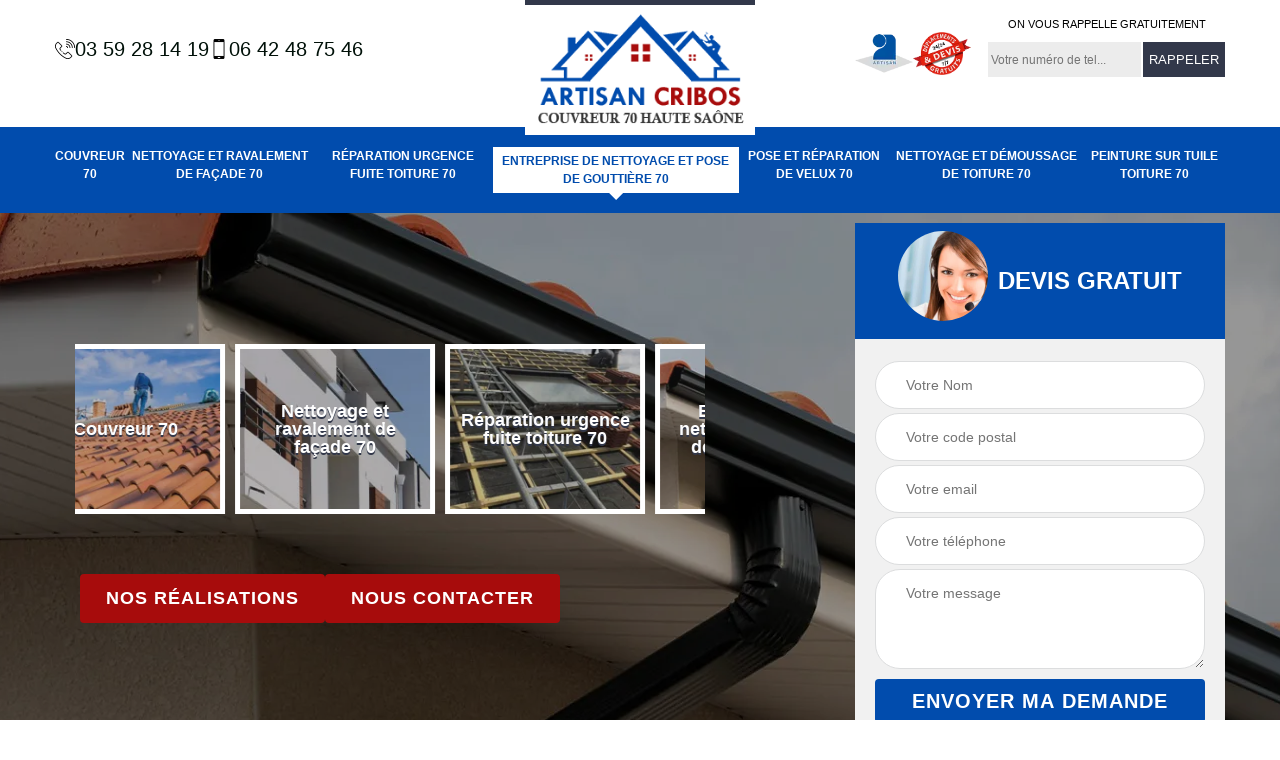

--- FILE ---
content_type: text/html; charset=UTF-8
request_url: https://www.artisan-couvreur-70.fr/entreprise-nettoyage-gouttiere-haute-saone-70
body_size: 13854
content:
<!DOCTYPE html>
<html dir="ltr" lang="fr-FR">
<head>
		<meta charset="UTF-8" />
    <meta name=viewport content="width=device-width, initial-scale=1.0, minimum-scale=1.0 maximum-scale=1.0">
    <meta http-equiv="content-type" content="text/html; charset=UTF-8" >
    <title>Entreprise de nettoyage et pose de gouttière 70 Haute-Saône tel: 03.59.28.14.19.</title>
        <meta name="description" content="Entreprise de nettoyage et pose de gouttière 70 Haute-Saône, contactez une équipe expérimentée pour un résultat garanti, artisan de proximité Artisan Cribos.">        <link rel="canonical" href="https://www.artisan-couvreur-70.fr/entreprise-nettoyage-gouttiere-haute-saone-70" />    <link rel="shortcut icon" href="/skins/default/images/p/favicon.ico" type="image/x-icon">
	<link rel="icon" href="/skins/default/images/p/favicon.ico" type="image/x-icon"> 
<link href="/skins/default/css/style.css?v=20251022" rel="stylesheet" type="text/css"/>
<link rel="preconnect" href="https://www.googletagmanager.com">
<link rel="preconnect" href="https://nominatim.openstreetmap.org"><script type="application/ld+json">{
    "@context": "http://schema.org",
    "@type": "LocalBusiness",
    "name": "Artisan Cribos",
    "url": "https://www.artisan-couvreur-70.fr",
    "telephone": "03 59 28 14 19",
    "mobile": "06 42 48 75 46",
    "email": "artisancribos@gmail.com",
    "address": {
        "@type": "PostalAddress",
        "streetAddress": "38 Rue de la Noy\u00e9 de Bout ",
        "addressLocality": "Magny",
        "postalCode": "70200",
        "addressCountry": "FR"
    }
}</script></head>

<body class="Desktop ville">    
    
    <section class="topNavigation"><div class="container"><div class="row align-items-center"><div class="col-md-4 col-sm-6 text-center text-md-left"><div class="telTopNav"><div><a href="tel:0359281419"><img loading="lazy" loading="lazy" src="/skins/default/images/img/fixe.webp" alt="icon">03 59 28 14 19</a><a href="tel:0642487546"><img loading="lazy" loading="lazy" src="/skins/default/images/img/portable.webp" alt="icon">06 42 48 75 46</a></div></div></div><div class="col-md-4 col-sm-12 text-center"><a href="/" title="logo-couvreur-70-artisan-cribos" class="logo"><img loading="lazy" loading="lazy" src="/skins/default/images/p/Logo-artisan-cribos.png" alt="couvreur-artisan-cribos"></a></div><div class="col-md-4 col-sm-6 text-center d-md-flex"><div class="custom_info_logo"><img loading="lazy" loading="lazy" src="/skins/default/images/img/logo_artisan.webp" alt="artisan"><img loading="lazy" loading="lazy" src="/skins/default/images/img/logo_devisGratuit.webp" alt="logo_devisGratuit"></div><div class="custom_rappel_top"><strong>On vous rappelle gratuitement</strong><form action="/message.php" method="post" id="rappel_immediat"><input type="text" name="mail" id="mail2" value=""><input type="hidden" name="type" value="rappel"><input type="text" name="numtel" required="" placeholder="Votre numéro de tel..." class="form-input"><input type="submit" name="OK" value="RAPPELER" class=" btn btn-submit"></form></div></div></div></div></section><header  class="header headroom"><div class="page-header-inner"><div class="menu-site"><div class="container"><nav class="nav"><ul class="nav-list"><li class="nav-item"><a href="/">Couvreur 70</a></li><li class="nav-item"><a href="nettoyage-ravalement-facade-haute-saone-70">Nettoyage et ravalement de façade 70</a></li><li class="nav-item"><a href="reparation-fuite-toiture-haute-saone-70">Réparation urgence fuite toiture 70</a></li><li class="nav-item active"><a href="entreprise-nettoyage-gouttiere-haute-saone-70">Entreprise de nettoyage et pose de gouttière 70</a></li><li class="nav-item"><a href="pose-reparation-velux-haute-saone-70">Pose et réparation de velux 70</a></li><li class="nav-item"><a href="nettoyage-demoussage-toiture-haute-saone-70">Nettoyage et démoussage de toiture 70</a></li><li class="nav-item"><a href="entreprise-peinture-tuile-toiture-haute-saone-70">Peinture sur tuile toiture 70</a></li></ul></nav></div></div></div></header>
    <div class="homeslider"><div class="ContainerSlider"><div class="slider"><div class="fullImg" style="background-image: url(/skins/default/images/p/nettoyage-et-pose-de-gouttiere-70.webp);"></div></div><div class="caption"><div class="container"><div class="row align-items-center justify-content-between"><div class="col-md-7"><div class="competenceListe"><div class="comp_item"><div class="entry-header"><a href="/" class="entry-thumbnail"><img loading="lazy" loading="lazy" src="/skins/default/images/p/cat-couvreur-artisan-cribos.webp" alt="couvreur-70"><span>Couvreur 70</span></a></div></div><div class="comp_item"><div class="entry-header"><a href="nettoyage-ravalement-facade-haute-saone-70" class="entry-thumbnail"><img loading="lazy" loading="lazy" src="/skins/default/images/p/cat-nettoyage-et-ravalement-de-facade-artisan-cribos.webp" alt="nettoyage-et-ravalement-de-facade-70"><span>Nettoyage et ravalement de façade 70</span></a></div></div><div class="comp_item"><div class="entry-header"><a href="reparation-fuite-toiture-haute-saone-70" class="entry-thumbnail"><img loading="lazy" loading="lazy" src="/skins/default/images/p/cat-urgence-fuite-de-toiture-artisan-cribos.webp" alt="reparation-urgence-fuite-toiture-70"><span>Réparation urgence fuite toiture 70</span></a></div></div><div class="comp_item"><div class="entry-header"><a href="entreprise-nettoyage-gouttiere-haute-saone-70" class="entry-thumbnail"><img loading="lazy" loading="lazy" src="/skins/default/images/p/cat-nettoyage-et-pose-de-gouttiere-artisan-cribos.webp" alt="entreprise-de-nettoyage-et-pose-de-gouttiere-70"><span>Entreprise de nettoyage et pose de gouttière 70</span></a></div></div><div class="comp_item"><div class="entry-header"><a href="pose-reparation-velux-haute-saone-70" class="entry-thumbnail"><img loading="lazy" loading="lazy" src="/skins/default/images/p/cat-pose-de-velux-artisan-cribos.webp" alt="pose-et-reparation-de-velux-70"><span>Pose et réparation de velux 70</span></a></div></div><div class="comp_item"><div class="entry-header"><a href="nettoyage-demoussage-toiture-haute-saone-70" class="entry-thumbnail"><img loading="lazy" loading="lazy" src="/skins/default/images/p/cat-nettoyage-demoussage-de-toiture-artisan-cribos.webp" alt="nettoyage-et-demoussage-de-toiture-70"><span>Nettoyage et démoussage de toiture 70</span></a></div></div><div class="comp_item"><div class="entry-header"><a href="entreprise-peinture-tuile-toiture-haute-saone-70" class="entry-thumbnail"><img loading="lazy" loading="lazy" src="/skins/default/images/p/cat-peinture-sur-tuile-et-toiture-artisan-cribos.webp" alt="peinture-sur-tuile-toiture-70"><span>Peinture sur tuile toiture 70</span></a></div></div></div><div class="captionText"><div class="btn_"><a href="/realisations" class="btn btn-rea">Nos réalisations</a><a href="/contact" class="btn btn-rea">Nous contacter</a></div></div></div><div class="col-lg-4 col-md-5"><div class="Devisgratuit"><div id="titreDevis" class="d-md-flex align-items-center justify-content-center"><span class="call"><img loading="lazy" loading="lazy" src="/skins/default/images/img/call.webp" alt="call"></span><div class="h3">Devis gratuit</div></div><form action="/message.php" method="post" id="FormDevis"><input type="text" name="mail" id="mail" value=""><input type="text" name="nom" required="" class="form-input" placeholder="Votre Nom"><input type="text" name="code_postal" required="" class="form-input" placeholder="Votre code postal"><input type="text" name="email" required="" class="form-input" placeholder="Votre email"><input type="text" name="telephone" required="" class="form-input" placeholder="Votre téléphone"><textarea name="message" required="" class="form-input" placeholder="Votre message"></textarea><input type="submit" value="Envoyer ma demande" class="btn btn-submit"></form></div></div></div></div></div></div></div><main><div class="Contenu"><div class="container"><div class="corps"><div class="row"><div class="col-md-8"><div class="mainleft"><div class="contenublock"><div class="Block Block0"><div class="bloc-une"><h1>Entreprise de nettoyage et pose de gouttière 70 Haute-Saône devis gratuit.</h1><h2>L'entreprise Artisan Cribos : une spécialiste de la pose de gouttières dans le 70 dans le Haute-Saône</h2><p>D'après les explications de la société Artisan Cribos, elle a effectué une multitude de travaux de pose de gouttières pendant plusieurs dizaines d'années. Ainsi, ses expériences lui permettent d'assurer un très bon travail pour la plus grande satisfaction des propriétaires des maisons. Cette entreprise peut mettre à la disposition des occupants des maisons des couvreurs-zingueurs professionnels connaissants les différentes techniques de pose de ces conduits. Les professionnels annoncent également que les propriétaires peuvent choisir entre plusieurs types de matériaux pouvant composer les gouttières.
</p></div></div><div class="Block Block1"><div class="row"><div class="col-md-4 d-flex"><div class="bgImgF" style="background-image: url(/photos/755958-nettoyage-et-pose-de-gouttiere-1.jpg)"></div></div><div class="col-md-8"><div class="bloc-une"><h2>La périodicité des travaux de nettoyage de la gouttière faits par les couvreurs professionnels dans le 70 dans le Haute-Saône</h2><p>Il faut que les propriétaires fassent des travaux de nettoyage de la gouttière pour qu'elles puissent assurer l'évacuation de l'eau de pluie. Ainsi, ils peuvent demander aux couvreurs de faire les opérations. Ils travaillent souvent à la fin de l'automne quand les feuilles et les branches des arbres environnants seront toutes tombées. Il est aussi judicieux de nettoyer la gouttière en prévention de l'arrivée des périodes de pluie ou plus exactement de l'été.
</p></div></div></div></div><div class="Block Block2"><div class="row"><div class="col-md-4 d-flex"><div class="bgImgF" style="background-image: url(/photos/755958-nettoyage-et-pose-de-gouttiere-2.jpg)"></div></div><div class="col-md-8"><div class="bloc-une"><h2>Le nettoyage au jet d'eau de la gouttière dans le 70 et ses environs</h2><p>Les couvreurs professionnels peuvent opter pour l'utilisation des jets d'eau pour éliminer les déchets dans les gouttières d'après les commentaires de la société Artisan Cribos. Ainsi, ils vont procéder au déploiement des tuyaux d'arrosage qui doit être assez long. Ensuite, les experts vont remonter l'échelle avec le tuyau pour nettoyer le haut du conduit. Au cours de cette étape, les couvreurs vont en profiter pour vérifier l'état de la structure. L'état des regards doit également être contrôlé avant de s'attaquer à la descente.
</p></div></div></div></div><div class="Block Block3"><div class="row"><div class="col-md-4 d-flex"><div class="bgImgF" style="background-image: url(/photos/755958-nettoyage-et-pose-de-gouttiere-3.jpg)"></div></div><div class="col-md-8"><div class="bloc-une"><h2>Avec quels matériaux sont fabriquées les gouttières au niveau des toits dans le 70 dans le Haute-Saône et ses environs</h2><p>Les constructeurs ou les fabricants de gouttières ont fait des recherches poussées afin de choisir les matériaux qui composent ces structures. En effet, ils ont d'abord utilisé du zinc qui est un matériau assez résistant face aux attaques ou agressions extérieures. Ensuite, ils utilisent également l'aluminium qui est très léger pour fabriquer les conduits. Dans cette optique de modernisation, les experts ont également choisi d'utiliser les plastiques comme matériau composant la gouttière.
</p></div></div></div></div><div class="Block Block4"><div class="row"><div class="col-md-4 d-flex"><div class="bgImgF" style="background-image: url(/photos/755958-nettoyage-et-pose-de-gouttiere-4.jpg)"></div></div><div class="col-md-8"><div class="bloc-une"><h2>L'élimination de l'eau de pluie par l'installation des gouttières au niveau de la toiture dans le 70</h2><p>D'après les explications de la société Artisan Cribos, les propriétaires peuvent régler leurs problèmes d'accumulation de l'eau de pluie au niveau de la toiture en mettant en place des gouttières. Ces structures sont en fait des conduits pour canaliser de manière efficace l'eau de pluie qui est susceptible de créer des désagréments considérables sur la surface supérieure de l'immeuble. Elles peuvent être fabriquées à partir de plastique ou de métal comme le zinc, le cuivre ou le fer.
</p></div></div></div></div><div class="Block Block5"><div class="row"><div class="col-md-4 d-flex"><div class="bgImgF" style="background-image: url(/photos/755958-nettoyage-et-pose-de-gouttiere-5.jpg)"></div></div><div class="col-md-8"><div class="bloc-une"><h2>Les personnes qualifiées pour supprimer les déchets qui bouchent les gouttières dans le 70</h2><p>Quand des débordements apparaissent au niveau de la gouttière ou des infiltrations sont constatées au niveau des murs, il est probable que les gouttières soient bouchées. Cela est souvent dû à l'accumulation de déchets dans le conduit. En effet, si des arbres se trouvent à proximité du conduit, il est possible que les feuilles ou les branches viennent envahir la structure. Ces cas sont plus fréquents vers la fin de l'automne ou plus précisément à l'arrivée de l'hiver.
</p></div></div></div></div><div class="Block Block6"><div class="row"><div class="col-md-4 d-flex"><div class="bgImgF" style="background-image: url(/photos/755958-nettoyage-et-pose-de-gouttiere-6.jpg)"></div></div><div class="col-md-8"><div class="bloc-une"><h2>Les possibles petites réparations à effectuer lors des nettoyages de la gouttière dans le 70 dans le Haute-Saône</h2><p>La société Artisan Cribos avance le fait que les travaux de nettoyage de la gouttière sont aussi des opportunités pour pouvoir effectuer des petites réparations au niveau de ce conduit. En effet, les intempéries c'est-à-dire les vents violents et les pluies torrentielles peuvent endommager la structure. Ainsi, les couvreurs seront obligés d'effectuer des opérations de fixation des crochets. Dans le cas où la gouttière présente des fuites, les professionnels vont tout faire pour empêcher l'écoulement de l'eau de pluie.
</p></div></div></div></div><div class="Block Block7"><div class="row"><div class="col-md-4 d-flex"><div class="bgImgF" style="background-image: url(/photos/755958-nettoyage-et-pose-de-gouttiere-7.jpg)"></div></div><div class="col-md-8"><div class="bloc-une"><h2>Réparez votre gouttière en respectant les règles de l’art dans le 70 </h2><p>Au cas où votre gouttière présente des fuites ou ne fonctionne plus correctement, Artisan Cribos propose des services de réparation de gouttière dans le 70. En tant qu’experte dans l’installation et en maintenance de gouttière, Artisan Cribos fournit toute sorte de service concernant la gouttière dans le Haute-Saône. A part la pose et le nettoyage de gouttière, Artisan Cribos est capable de répondre à tous vos besoin en apportant des soins et des réparations pour cette dernière. En effet, vous pouvez donc compter sur le savoir faire et la compétence de Artisan Cribos pour réparer votre gouttière dans la meilleure condition qui soit dans le 70. Nous vous invitons à le contacter !</p></div></div></div></div><div class="Block Block8"><div class="row"><div class="col-md-4 d-flex"><div class="bgImgF" style="background-image: url(/photos/755958-nettoyage-et-pose-de-gouttiere-8.jpg)"></div></div><div class="col-md-8"><div class="bloc-une"><h2>Les précautions préliminaires avant de faire les nettoyages des gouttières dans le 70 dans le Haute-Saône</h2><p>Techniquement, les opérations qui ont tendance à nettoyer les gouttières sont simples. Mais les propriétaires doivent savoir que les travaux sont très dangereux vu qu'ils se font au niveau de la toiture. Ainsi, les personnes qui n'ont pas les qualifications nécessaires peuvent faire une chute de plusieurs dizaines de mètres. De ce fait, le mieux est de faire appel à des professionnels comme les artisans couvreurs, car ils ont les équipements de protection individuelle et les autres matériels pour offrir un bon rendu.
</p></div></div></div></div><div class="Block Block9"><div class="row"><div class="col-md-4 d-flex"><div class="bgImgF" style="background-image: url(/photos/755958-nettoyage-et-pose-de-gouttiere-9.jpg)"></div></div><div class="col-md-8"><div class="bloc-une"><h2>Les couvreurs de la société Artisan Cribos et le nettoyage des gouttières dans le 70</h2><p>Des formations ont été suivies par les couvreurs professionnels qui travaillent pour la société Artisan Cribos pour pouvoir assurer le nettoyage de la gouttière. En effet, ils y ont appris les méthodes de nettoyage en utilisant les différents outils et matériels comme la pelle de gouttière, le seau d'eau et les nettoyeurs à haute pression. En plus de cela, ces personnes ont acquis des connaissances essentielles pour pouvoir assurer leur sécurité en utilisant les équipements de protection individuelle ou EPI.
</p></div></div></div></div><div class="Block Block10"><div class="bloc-une"><h2>Les données à retenir pour pouvoir choisir les gouttières à poser au niveau de la toiture d'une maison dans le 70 dans le Haute-Saône</h2><p>La société Artisan Cribos explique le fait que la pose des gouttières doit dépendre d'une multitude de critères et d'une multitude de données. Pour commencer, il faut que les propriétaires sachent que des règles ont été mises en place par le droit de l'urbanisme pour le matériau qui forme le conduit avec sa couleur et sa taille. Ensuite, il faut également se pencher sur la taille du toit où va être installé le conduit d'évacuation de l'eau de pluie.
</p></div></div></div></div></div><div class="col-md-4"><div class="mainright"><div class="imgright" style="background-image: url(/photos/755958-nettoyage-et-pose-de-gouttiere-artisan-cribos-10.jpg)"></div><div class="Devisgratuit"><div class="engagement"><div class="h3">Nos engagements</div><ul class="eng-liste"><li>Devis et déplacement gratuits</li><li>Sans engagement</li><li>Artisan passionné</li><li>Prix imbattable</li><li>Travail de qualité</li></ul></div><div class="telDevis"><p class="tel"><i class="icon icon-phone"><img loading="lazy" loading="lazy" src="/skins/default/images/img/fixe-bl.webp" alt="icon"></i><a href="tel:0359281419">03 59 28 14 19</a></p><p class="tel"><i class="icon icon-mobile"><img loading="lazy" loading="lazy" src="/skins/default/images/img/portable-bl.webp" alt="icon"></i><a href="tel:0642487546">06 42 48 75 46</a></p></div></div><div class="MapRight"><div class="h3">Nous localiser</div><span>Nettoyage et pose de gouttière  Haute-Saône </span><div id="Map"></div><p class="d-flex align-items-center adr"><span><img loading="lazy" loading="lazy" src="/skins/default/images/img/adresse.webp" alt="icon">38 Rue de la Noyé de Bout <br/> 70200 Magny Vernois</span></p><hr><div class="h3">Horaires d'ouverture</div><strong>lundi au dimanche: <br></strong>  08h-20h<br></div></div></div></div></div></div></div><div class="categoriesList"><div class="container"><div class="Services"><div class="h2 Titre">Nettoyage et pose de gouttière en Haute-Saône</div><div class="Liens"><a href="/entreprise-nettoyage-gouttiere-port-d-atelier-70160">Entreprise de nettoyage et pose de gouttière Port D Atelier</a><a href="/entreprise-nettoyage-gouttiere-frettes-70600">Entreprise de nettoyage et pose de gouttière Frettes</a><a href="/entreprise-nettoyage-gouttiere-vy-les-filain-70230">Entreprise de nettoyage et pose de gouttière Vy Les Filain</a><a href="/entreprise-nettoyage-gouttiere-vy-les-rupt-70120">Entreprise de nettoyage et pose de gouttière Vy Les Rupt</a><a href="/entreprise-nettoyage-gouttiere-vy-les-lure-70200">Entreprise de nettoyage et pose de gouttière Vy Les Lure</a><a href="/entreprise-nettoyage-gouttiere-vy-le-ferroux-70130">Entreprise de nettoyage et pose de gouttière Vy Le Ferroux</a><a href="/entreprise-nettoyage-gouttiere-vyans-le-val-70400">Entreprise de nettoyage et pose de gouttière Vyans Le Val</a><a href="/entreprise-nettoyage-gouttiere-vregille-70150">Entreprise de nettoyage et pose de gouttière Vregille</a><a href="/entreprise-nettoyage-gouttiere-vouhenans-70200">Entreprise de nettoyage et pose de gouttière Vouhenans</a><a href="/entreprise-nettoyage-gouttiere-vougecourt-70500">Entreprise de nettoyage et pose de gouttière Vougecourt</a><a href="/entreprise-nettoyage-gouttiere-voray-sur-l-ognon-70190">Entreprise de nettoyage et pose de gouttière Voray Sur L Ognon</a><a href="/entreprise-nettoyage-gouttiere-volon-70180">Entreprise de nettoyage et pose de gouttière Volon</a><a href="/entreprise-nettoyage-gouttiere-la-voivre-70310">Entreprise de nettoyage et pose de gouttière La Voivre</a><a href="/entreprise-nettoyage-gouttiere-vitrey-sur-mance-70500">Entreprise de nettoyage et pose de gouttière Vitrey Sur Mance</a><a href="/entreprise-nettoyage-gouttiere-visoncourt-70300">Entreprise de nettoyage et pose de gouttière Visoncourt</a><a href="/entreprise-nettoyage-gouttiere-virey-70150">Entreprise de nettoyage et pose de gouttière Virey</a><a href="/entreprise-nettoyage-gouttiere-vilory-70240">Entreprise de nettoyage et pose de gouttière Vilory</a><a href="/entreprise-nettoyage-gouttiere-villers-vaudey-70120">Entreprise de nettoyage et pose de gouttière Villers Vaudey</a><a href="/entreprise-nettoyage-gouttiere-villers-sur-saulnot-70400">Entreprise de nettoyage et pose de gouttière Villers Sur Saulnot</a><a href="/entreprise-nettoyage-gouttiere-villers-sur-port-70170">Entreprise de nettoyage et pose de gouttière Villers Sur Port</a><a href="/entreprise-nettoyage-gouttiere-villers-pater-70190">Entreprise de nettoyage et pose de gouttière Villers Pater</a><a href="/entreprise-nettoyage-gouttiere-villers-les-luxeuil-70300">Entreprise de nettoyage et pose de gouttière Villers Les Luxeuil</a><a href="/entreprise-nettoyage-gouttiere-villers-le-sec-70000">Entreprise de nettoyage et pose de gouttière Villers Le Sec</a><a href="/entreprise-nettoyage-gouttiere-villers-la-ville-70110">Entreprise de nettoyage et pose de gouttière Villers La Ville</a><a href="/entreprise-nettoyage-gouttiere-villersexel-70110">Entreprise de nettoyage et pose de gouttière Villersexel</a><a href="/entreprise-nettoyage-gouttiere-villers-bouton-70190">Entreprise de nettoyage et pose de gouttière Villers Bouton</a><a href="/entreprise-nettoyage-gouttiere-villeparois-70000">Entreprise de nettoyage et pose de gouttière Villeparois</a><a href="/entreprise-nettoyage-gouttiere-villeneuve-bellenoye-et-l-70240">Entreprise de nettoyage et pose de gouttière Villeneuve Bellenoye Et L</a><a href="/entreprise-nettoyage-gouttiere-villefrancon-70700">Entreprise de nettoyage et pose de gouttière Villefrancon</a><a href="/entreprise-nettoyage-gouttiere-la-villedieu-en-fontenett-70160">Entreprise de nettoyage et pose de gouttière La Villedieu En Fontenett</a><a href="/entreprise-nettoyage-gouttiere-villars-le-pautel-70500">Entreprise de nettoyage et pose de gouttière Villars Le Pautel</a><a href="/entreprise-nettoyage-gouttiere-villargent-70110">Entreprise de nettoyage et pose de gouttière Villargent</a><a href="/entreprise-nettoyage-gouttiere-villafans-70110">Entreprise de nettoyage et pose de gouttière Villafans</a><a href="/entreprise-nettoyage-gouttiere-vezet-70130">Entreprise de nettoyage et pose de gouttière Vezet</a><a href="/entreprise-nettoyage-gouttiere-vesoul-70000">Entreprise de nettoyage et pose de gouttière Vesoul</a><a href="/entreprise-nettoyage-gouttiere-la-vernotte-70130">Entreprise de nettoyage et pose de gouttière La Vernotte</a><a href="/entreprise-nettoyage-gouttiere-vernois-sur-mance-70500">Entreprise de nettoyage et pose de gouttière Vernois Sur Mance</a><a href="/entreprise-nettoyage-gouttiere-verlans-70400">Entreprise de nettoyage et pose de gouttière Verlans</a><a href="/entreprise-nettoyage-gouttiere-vereux-70180">Entreprise de nettoyage et pose de gouttière Vereux</a><a href="/entreprise-nettoyage-gouttiere-venisey-70500">Entreprise de nettoyage et pose de gouttière Venisey</a><a href="/entreprise-nettoyage-gouttiere-la-vergenne-70200">Entreprise de nettoyage et pose de gouttière La Vergenne</a><a href="/entreprise-nettoyage-gouttiere-verchamp-70230">Entreprise de nettoyage et pose de gouttière Verchamp</a><a href="/entreprise-nettoyage-gouttiere-venere-70100">Entreprise de nettoyage et pose de gouttière Venere</a><a href="/entreprise-nettoyage-gouttiere-velorcey-70300">Entreprise de nettoyage et pose de gouttière Velorcey</a><a href="/entreprise-nettoyage-gouttiere-velloreille-les-choye-70700">Entreprise de nettoyage et pose de gouttière Velloreille Les Choye</a><a href="/entreprise-nettoyage-gouttiere-vellexon-queutrey-vaudey-70130">Entreprise de nettoyage et pose de gouttière Vellexon Queutrey Vaudey</a><a href="/entreprise-nettoyage-gouttiere-vellemoz-70700">Entreprise de nettoyage et pose de gouttière Vellemoz</a><a href="/entreprise-nettoyage-gouttiere-velleminfroy-70240">Entreprise de nettoyage et pose de gouttière Velleminfroy</a><a href="/entreprise-nettoyage-gouttiere-velle-le-chatel-70000">Entreprise de nettoyage et pose de gouttière Velle Le Chatel</a><a href="/entreprise-nettoyage-gouttiere-velleguindry-et-levrecey-70000">Entreprise de nettoyage et pose de gouttière Velleguindry Et Levrecey</a><a href="/entreprise-nettoyage-gouttiere-vellefrie-70240">Entreprise de nettoyage et pose de gouttière Vellefrie</a><a href="/entreprise-nettoyage-gouttiere-vellefrey-vellefrange-70700">Entreprise de nettoyage et pose de gouttière Vellefrey Vellefrange</a><a href="/entreprise-nettoyage-gouttiere-vellefaux-70000">Entreprise de nettoyage et pose de gouttière Vellefaux</a><a href="/entreprise-nettoyage-gouttiere-velleclaire-70700">Entreprise de nettoyage et pose de gouttière Velleclaire</a><a href="/entreprise-nettoyage-gouttiere-vellechevreux-courbenans-70110">Entreprise de nettoyage et pose de gouttière Vellechevreux Courbenans</a><a href="/entreprise-nettoyage-gouttiere-velet-70100">Entreprise de nettoyage et pose de gouttière Velet</a><a href="/entreprise-nettoyage-gouttiere-velesmes-echevanne-70100">Entreprise de nettoyage et pose de gouttière Velesmes Echevanne</a><a href="/entreprise-nettoyage-gouttiere-vaux-le-moncelot-70700">Entreprise de nettoyage et pose de gouttière Vaux Le Moncelot</a><a href="/entreprise-nettoyage-gouttiere-vauvillers-70210">Entreprise de nettoyage et pose de gouttière Vauvillers</a><a href="/entreprise-nettoyage-gouttiere-vauconcourt-nervezain-70120">Entreprise de nettoyage et pose de gouttière Vauconcourt Nervezain</a><a href="/entreprise-nettoyage-gouttiere-vauchoux-70170">Entreprise de nettoyage et pose de gouttière Vauchoux</a><a href="/entreprise-nettoyage-gouttiere-vars-70600">Entreprise de nettoyage et pose de gouttière Vars</a><a href="/entreprise-nettoyage-gouttiere-varogne-70240">Entreprise de nettoyage et pose de gouttière Varogne</a><a href="/entreprise-nettoyage-gouttiere-vantoux-et-longevelle-70700">Entreprise de nettoyage et pose de gouttière Vantoux Et Longevelle</a><a href="/entreprise-nettoyage-gouttiere-vanne-70130">Entreprise de nettoyage et pose de gouttière Vanne</a><a href="/entreprise-nettoyage-gouttiere-vandelans-70190">Entreprise de nettoyage et pose de gouttière Vandelans</a><a href="/entreprise-nettoyage-gouttiere-le-val-saint-eloi-70160">Entreprise de nettoyage et pose de gouttière Le Val Saint Eloi</a><a href="/entreprise-nettoyage-gouttiere-vallerois-lorioz-70000">Entreprise de nettoyage et pose de gouttière Vallerois Lorioz</a><a href="/entreprise-nettoyage-gouttiere-vallerois-le-bois-70000">Entreprise de nettoyage et pose de gouttière Vallerois Le Bois</a><a href="/entreprise-nettoyage-gouttiere-le-val-de-gouhenans-70200">Entreprise de nettoyage et pose de gouttière Le Val De Gouhenans</a><a href="/entreprise-nettoyage-gouttiere-valay-70140">Entreprise de nettoyage et pose de gouttière Valay</a><a href="/entreprise-nettoyage-gouttiere-vaivre-et-montoille-70000">Entreprise de nettoyage et pose de gouttière Vaivre Et Montoille</a><a href="/entreprise-nettoyage-gouttiere-la-vaivre-70320">Entreprise de nettoyage et pose de gouttière La Vaivre</a><a href="/entreprise-nettoyage-gouttiere-vaite-70180">Entreprise de nettoyage et pose de gouttière Vaite</a><a href="/entreprise-nettoyage-gouttiere-vadans-70140">Entreprise de nettoyage et pose de gouttière Vadans</a><a href="/entreprise-nettoyage-gouttiere-tromarey-70150">Entreprise de nettoyage et pose de gouttière Tromarey</a><a href="/entreprise-nettoyage-gouttiere-trevey-70230">Entreprise de nettoyage et pose de gouttière Trevey</a><a href="/entreprise-nettoyage-gouttiere-tresilley-70190">Entreprise de nettoyage et pose de gouttière Tresilley</a><a href="/entreprise-nettoyage-gouttiere-tremoins-70400">Entreprise de nettoyage et pose de gouttière Tremoins</a><a href="/entreprise-nettoyage-gouttiere-le-tremblois-70100">Entreprise de nettoyage et pose de gouttière Le Tremblois</a><a href="/entreprise-nettoyage-gouttiere-traves-70360">Entreprise de nettoyage et pose de gouttière Traves</a><a href="/entreprise-nettoyage-gouttiere-traitiefontaine-70190">Entreprise de nettoyage et pose de gouttière Traitiefontaine</a><a href="/entreprise-nettoyage-gouttiere-tincey-et-pontrebeau-70120">Entreprise de nettoyage et pose de gouttière Tincey Et Pontrebeau</a><a href="/entreprise-nettoyage-gouttiere-thienans-70230">Entreprise de nettoyage et pose de gouttière Thienans</a><a href="/entreprise-nettoyage-gouttiere-thieffrans-70230">Entreprise de nettoyage et pose de gouttière Thieffrans</a><a href="/entreprise-nettoyage-gouttiere-theuley-70120">Entreprise de nettoyage et pose de gouttière Theuley</a><a href="/entreprise-nettoyage-gouttiere-ternuay-melay-saint-hilaire-70270">Entreprise de nettoyage et pose de gouttière Ternuay Melay Saint Hilaire</a><a href="/entreprise-nettoyage-gouttiere-tavey-70400">Entreprise de nettoyage et pose de gouttière Tavey</a><a href="/entreprise-nettoyage-gouttiere-tartecourt-70500">Entreprise de nettoyage et pose de gouttière Tartecourt</a><a href="/entreprise-nettoyage-gouttiere-suaucourt-et-pisseloup-70120">Entreprise de nettoyage et pose de gouttière Suaucourt Et Pisseloup</a><a href="/entreprise-nettoyage-gouttiere-sornay-70150">Entreprise de nettoyage et pose de gouttière Sornay</a><a href="/entreprise-nettoyage-gouttiere-sorans-les-breurey-70190">Entreprise de nettoyage et pose de gouttière Sorans Les Breurey</a><a href="/entreprise-nettoyage-gouttiere-soing-cubry-charentenay-70130">Entreprise de nettoyage et pose de gouttière Soing Cubry Charentenay</a><a href="/entreprise-nettoyage-gouttiere-seveux-70130">Entreprise de nettoyage et pose de gouttière Seveux</a><a href="/entreprise-nettoyage-gouttiere-servigney-70240">Entreprise de nettoyage et pose de gouttière Servigney</a><a href="/entreprise-nettoyage-gouttiere-servance-70440">Entreprise de nettoyage et pose de gouttière Servance</a><a href="/entreprise-nettoyage-gouttiere-senoncourt-70160">Entreprise de nettoyage et pose de gouttière Senoncourt</a><a href="/entreprise-nettoyage-gouttiere-senargent-mignafans-70110">Entreprise de nettoyage et pose de gouttière Senargent Mignafans</a><a href="/entreprise-nettoyage-gouttiere-semmadon-70120">Entreprise de nettoyage et pose de gouttière Semmadon</a><a href="/entreprise-nettoyage-gouttiere-selles-70210">Entreprise de nettoyage et pose de gouttière Selles</a><a href="/entreprise-nettoyage-gouttiere-secenans-70400">Entreprise de nettoyage et pose de gouttière Secenans</a><a href="/entreprise-nettoyage-gouttiere-scye-70170">Entreprise de nettoyage et pose de gouttière Scye</a><a href="/entreprise-nettoyage-gouttiere-scey-sur-saone-et-saint-albi-70360">Entreprise de nettoyage et pose de gouttière Scey Sur Saone Et Saint Albi</a><a href="/entreprise-nettoyage-gouttiere-savoyeux-70130">Entreprise de nettoyage et pose de gouttière Savoyeux</a><a href="/entreprise-nettoyage-gouttiere-sauvigney-les-pesmes-70140">Entreprise de nettoyage et pose de gouttière Sauvigney Les Pesmes</a><a href="/entreprise-nettoyage-gouttiere-sauvigney-les-gray-70100">Entreprise de nettoyage et pose de gouttière Sauvigney Les Gray</a><a href="/entreprise-nettoyage-gouttiere-saulx-70240">Entreprise de nettoyage et pose de gouttière Saulx</a><a href="/entreprise-nettoyage-gouttiere-saulnot-70400">Entreprise de nettoyage et pose de gouttière Saulnot</a><a href="/entreprise-nettoyage-gouttiere-saponcourt-70210">Entreprise de nettoyage et pose de gouttière Saponcourt</a><a href="/entreprise-nettoyage-gouttiere-saint-valbert-70300">Entreprise de nettoyage et pose de gouttière Saint Valbert</a><a href="/entreprise-nettoyage-gouttiere-saint-sulpice-70110">Entreprise de nettoyage et pose de gouttière Saint Sulpice</a><a href="/entreprise-nettoyage-gouttiere-saint-sauveur-70300">Entreprise de nettoyage et pose de gouttière Saint Sauveur</a><a href="/entreprise-nettoyage-gouttiere-saint-remy-70160">Entreprise de nettoyage et pose de gouttière Saint Remy</a><a href="/entreprise-nettoyage-gouttiere-sainte-reine-70700">Entreprise de nettoyage et pose de gouttière Sainte Reine</a><a href="/entreprise-nettoyage-gouttiere-sainte-marie-en-chaux-70300">Entreprise de nettoyage et pose de gouttière Sainte Marie En Chaux</a><a href="/entreprise-nettoyage-gouttiere-sainte-marie-en-chanois-70310">Entreprise de nettoyage et pose de gouttière Sainte Marie En Chanois</a><a href="/entreprise-nettoyage-gouttiere-saint-marcel-70500">Entreprise de nettoyage et pose de gouttière Saint Marcel</a><a href="/entreprise-nettoyage-gouttiere-saint-loup-sur-semouse-70800">Entreprise de nettoyage et pose de gouttière Saint Loup Sur Semouse</a><a href="/entreprise-nettoyage-gouttiere-saint-loup-nantouard-70100">Entreprise de nettoyage et pose de gouttière Saint Loup Nantouard</a><a href="/entreprise-nettoyage-gouttiere-saint-julien-70120">Entreprise de nettoyage et pose de gouttière Saint Julien</a><a href="/entreprise-nettoyage-gouttiere-saint-germain-70200">Entreprise de nettoyage et pose de gouttière Saint Germain</a><a href="/entreprise-nettoyage-gouttiere-saint-gand-70130">Entreprise de nettoyage et pose de gouttière Saint Gand</a><a href="/entreprise-nettoyage-gouttiere-saint-ferjeux-70110">Entreprise de nettoyage et pose de gouttière Saint Ferjeux</a><a href="/entreprise-nettoyage-gouttiere-saint-broing-70100">Entreprise de nettoyage et pose de gouttière Saint Broing</a><a href="/entreprise-nettoyage-gouttiere-saint-bresson-70280">Entreprise de nettoyage et pose de gouttière Saint Bresson</a><a href="/entreprise-nettoyage-gouttiere-saint-barthelemy-70270">Entreprise de nettoyage et pose de gouttière Saint Barthelemy</a><a href="/entreprise-nettoyage-gouttiere-saint-andoche-70600">Entreprise de nettoyage et pose de gouttière Saint Andoche</a><a href="/entreprise-nettoyage-gouttiere-rupt-sur-saone-70360">Entreprise de nettoyage et pose de gouttière Rupt Sur Saone</a><a href="/entreprise-nettoyage-gouttiere-ruhans-70190">Entreprise de nettoyage et pose de gouttière Ruhans</a><a href="/entreprise-nettoyage-gouttiere-roye-70200">Entreprise de nettoyage et pose de gouttière Roye</a><a href="/entreprise-nettoyage-gouttiere-rosieres-sur-mance-70500">Entreprise de nettoyage et pose de gouttière Rosieres Sur Mance</a><a href="/entreprise-nettoyage-gouttiere-la-rosiere-70310">Entreprise de nettoyage et pose de gouttière La Rosiere</a><a href="/entreprise-nettoyage-gouttiere-rosey-70000">Entreprise de nettoyage et pose de gouttière Rosey</a><a href="/entreprise-nettoyage-gouttiere-ronchamp-70250">Entreprise de nettoyage et pose de gouttière Ronchamp</a><a href="/entreprise-nettoyage-gouttiere-la-rochelle-70120">Entreprise de nettoyage et pose de gouttière La Rochelle</a><a href="/entreprise-nettoyage-gouttiere-roche-linotte-sorans-70230">Entreprise de nettoyage et pose de gouttière Roche Linotte Sorans</a><a href="/entreprise-nettoyage-gouttiere-roche-et-raucourt-70180">Entreprise de nettoyage et pose de gouttière Roche Et Raucourt</a><a href="/entreprise-nettoyage-gouttiere-rioz-70190">Entreprise de nettoyage et pose de gouttière Rioz</a><a href="/entreprise-nettoyage-gouttiere-rigny-70100">Entreprise de nettoyage et pose de gouttière Rigny</a><a href="/entreprise-nettoyage-gouttiere-rignovelle-70200">Entreprise de nettoyage et pose de gouttière Rignovelle</a><a href="/entreprise-nettoyage-gouttiere-la-resie-saint-martin-70140">Entreprise de nettoyage et pose de gouttière La Resie Saint Martin</a><a href="/entreprise-nettoyage-gouttiere-la-grande-resie-70140">Entreprise de nettoyage et pose de gouttière La Grande Resie</a><a href="/entreprise-nettoyage-gouttiere-renaucourt-70120">Entreprise de nettoyage et pose de gouttière Renaucourt</a><a href="/entreprise-nettoyage-gouttiere-recologne-les-rioz-70190">Entreprise de nettoyage et pose de gouttière Recologne Les Rioz</a><a href="/entreprise-nettoyage-gouttiere-recologne-70130">Entreprise de nettoyage et pose de gouttière Recologne</a><a href="/entreprise-nettoyage-gouttiere-raze-70000">Entreprise de nettoyage et pose de gouttière Raze</a><a href="/entreprise-nettoyage-gouttiere-ray-sur-saone-70130">Entreprise de nettoyage et pose de gouttière Ray Sur Saone</a><a href="/entreprise-nettoyage-gouttiere-ranzevelle-70500">Entreprise de nettoyage et pose de gouttière Ranzevelle</a><a href="/entreprise-nettoyage-gouttiere-raincourt-70500">Entreprise de nettoyage et pose de gouttière Raincourt</a><a href="/entreprise-nettoyage-gouttiere-raddon-et-chapendu-70280">Entreprise de nettoyage et pose de gouttière Raddon Et Chapendu</a><a href="/entreprise-nettoyage-gouttiere-quitteur-70100">Entreprise de nettoyage et pose de gouttière Quitteur</a><a href="/entreprise-nettoyage-gouttiere-quincey-70000">Entreprise de nettoyage et pose de gouttière Quincey</a><a href="/entreprise-nettoyage-gouttiere-quers-70200">Entreprise de nettoyage et pose de gouttière Quers</a><a href="/entreprise-nettoyage-gouttiere-quenoche-70190">Entreprise de nettoyage et pose de gouttière Quenoche</a><a href="/entreprise-nettoyage-gouttiere-la-quarte-70120">Entreprise de nettoyage et pose de gouttière La Quarte</a><a href="/entreprise-nettoyage-gouttiere-pusy-et-epenoux-70000">Entreprise de nettoyage et pose de gouttière Pusy Et Epenoux</a><a href="/entreprise-nettoyage-gouttiere-pusey-70000">Entreprise de nettoyage et pose de gouttière Pusey</a><a href="/entreprise-nettoyage-gouttiere-purgerot-70160">Entreprise de nettoyage et pose de gouttière Purgerot</a><a href="/entreprise-nettoyage-gouttiere-provenchere-70170">Entreprise de nettoyage et pose de gouttière Provenchere</a><a href="/entreprise-nettoyage-gouttiere-la-proiseliere-et-langle-70310">Entreprise de nettoyage et pose de gouttière La Proiseliere Et Langle</a><a href="/entreprise-nettoyage-gouttiere-presle-70230">Entreprise de nettoyage et pose de gouttière Presle</a><a href="/entreprise-nettoyage-gouttiere-preigney-70120">Entreprise de nettoyage et pose de gouttière Preigney</a><a href="/entreprise-nettoyage-gouttiere-poyans-70100">Entreprise de nettoyage et pose de gouttière Poyans</a><a href="/entreprise-nettoyage-gouttiere-port-sur-saone-70170">Entreprise de nettoyage et pose de gouttière Port Sur Saone</a><a href="/entreprise-nettoyage-gouttiere-pont-sur-l-ognon-70110">Entreprise de nettoyage et pose de gouttière Pont Sur L Ognon</a><a href="/entreprise-nettoyage-gouttiere-pont-du-bois-70210">Entreprise de nettoyage et pose de gouttière Pont Du Bois</a><a href="/entreprise-nettoyage-gouttiere-pontcey-70360">Entreprise de nettoyage et pose de gouttière Pontcey</a><a href="/entreprise-nettoyage-gouttiere-le-pont-de-planches-70130">Entreprise de nettoyage et pose de gouttière Le Pont De Planches</a><a href="/entreprise-nettoyage-gouttiere-pomoy-70240">Entreprise de nettoyage et pose de gouttière Pomoy</a><a href="/entreprise-nettoyage-gouttiere-polaincourt-et-clairefont-70210">Entreprise de nettoyage et pose de gouttière Polaincourt Et Clairefont</a><a href="/entreprise-nettoyage-gouttiere-plancher-les-mines-70290">Entreprise de nettoyage et pose de gouttière Plancher Les Mines</a><a href="/entreprise-nettoyage-gouttiere-plancher-bas-70290">Entreprise de nettoyage et pose de gouttière Plancher Bas</a><a href="/entreprise-nettoyage-gouttiere-plainemont-70800">Entreprise de nettoyage et pose de gouttière Plainemont</a><a href="/entreprise-nettoyage-gouttiere-la-pisseure-70800">Entreprise de nettoyage et pose de gouttière La Pisseure</a><a href="/entreprise-nettoyage-gouttiere-pin-70150">Entreprise de nettoyage et pose de gouttière Pin</a><a href="/entreprise-nettoyage-gouttiere-pierrecourt-70600">Entreprise de nettoyage et pose de gouttière Pierrecourt</a><a href="/entreprise-nettoyage-gouttiere-pesmes-70140">Entreprise de nettoyage et pose de gouttière Pesmes</a><a href="/entreprise-nettoyage-gouttiere-perrouse-70190">Entreprise de nettoyage et pose de gouttière Perrouse</a><a href="/entreprise-nettoyage-gouttiere-percey-le-grand-70600">Entreprise de nettoyage et pose de gouttière Percey Le Grand</a><a href="/entreprise-nettoyage-gouttiere-pennesieres-70190">Entreprise de nettoyage et pose de gouttière Pennesieres</a><a href="/entreprise-nettoyage-gouttiere-passavant-la-rochere-70210">Entreprise de nettoyage et pose de gouttière Passavant La Rochere</a><a href="/entreprise-nettoyage-gouttiere-palante-70200">Entreprise de nettoyage et pose de gouttière Palante</a><a href="/entreprise-nettoyage-gouttiere-oyrieres-70600">Entreprise de nettoyage et pose de gouttière Oyrieres</a><a href="/entreprise-nettoyage-gouttiere-ovanches-70360">Entreprise de nettoyage et pose de gouttière Ovanches</a><a href="/entreprise-nettoyage-gouttiere-ouge-70500">Entreprise de nettoyage et pose de gouttière Ouge</a><a href="/entreprise-nettoyage-gouttiere-ormoy-70500">Entreprise de nettoyage et pose de gouttière Ormoy</a><a href="/entreprise-nettoyage-gouttiere-ormoiche-70300">Entreprise de nettoyage et pose de gouttière Ormoiche</a><a href="/entreprise-nettoyage-gouttiere-ormenans-70230">Entreprise de nettoyage et pose de gouttière Ormenans</a><a href="/entreprise-nettoyage-gouttiere-oricourt-70110">Entreprise de nettoyage et pose de gouttière Oricourt</a><a href="/entreprise-nettoyage-gouttiere-oppenans-70110">Entreprise de nettoyage et pose de gouttière Oppenans</a><a href="/entreprise-nettoyage-gouttiere-onay-70100">Entreprise de nettoyage et pose de gouttière Onay</a><a href="/entreprise-nettoyage-gouttiere-oiselay-et-grachaux-70700">Entreprise de nettoyage et pose de gouttière Oiselay Et Grachaux</a><a href="/entreprise-nettoyage-gouttiere-oigney-70120">Entreprise de nettoyage et pose de gouttière Oigney</a><a href="/entreprise-nettoyage-gouttiere-noroy-les-jussey-70500">Entreprise de nettoyage et pose de gouttière Noroy Les Jussey</a><a href="/entreprise-nettoyage-gouttiere-noroy-le-bourg-70000">Entreprise de nettoyage et pose de gouttière Noroy Le Bourg</a><a href="/entreprise-nettoyage-gouttiere-noiron-70100">Entreprise de nettoyage et pose de gouttière Noiron</a><a href="/entreprise-nettoyage-gouttiere-noidans-les-vesoul-70000">Entreprise de nettoyage et pose de gouttière Noidans Les Vesoul</a><a href="/entreprise-nettoyage-gouttiere-noidans-le-ferroux-70130">Entreprise de nettoyage et pose de gouttière Noidans Le Ferroux</a><a href="/entreprise-nettoyage-gouttiere-la-neuvelle-les-scey-70360">Entreprise de nettoyage et pose de gouttière La Neuvelle Les Scey</a><a href="/entreprise-nettoyage-gouttiere-la-neuvelle-les-lure-70200">Entreprise de nettoyage et pose de gouttière La Neuvelle Les Lure</a><a href="/entreprise-nettoyage-gouttiere-neuvelle-les-la-charite-70130">Entreprise de nettoyage et pose de gouttière Neuvelle Les La Charite</a><a href="/entreprise-nettoyage-gouttiere-neuvelle-les-cromary-70190">Entreprise de nettoyage et pose de gouttière Neuvelle Les Cromary</a><a href="/entreprise-nettoyage-gouttiere-neuvelle-les-champlitte-70600">Entreprise de nettoyage et pose de gouttière Neuvelle Les Champlitte</a><a href="/entreprise-nettoyage-gouttiere-neurey-les-la-demie-70000">Entreprise de nettoyage et pose de gouttière Neurey Les La Demie</a><a href="/entreprise-nettoyage-gouttiere-neurey-en-vaux-70160">Entreprise de nettoyage et pose de gouttière Neurey En Vaux</a><a href="/entreprise-nettoyage-gouttiere-navenne-70000">Entreprise de nettoyage et pose de gouttière Navenne</a><a href="/entreprise-nettoyage-gouttiere-nantouard-70100">Entreprise de nettoyage et pose de gouttière Nantouard</a><a href="/entreprise-nettoyage-gouttiere-nantilly-70100">Entreprise de nettoyage et pose de gouttière Nantilly</a><a href="/entreprise-nettoyage-gouttiere-motey-sur-saone-70130">Entreprise de nettoyage et pose de gouttière Motey Sur Saone</a><a href="/entreprise-nettoyage-gouttiere-motey-besuche-70140">Entreprise de nettoyage et pose de gouttière Motey Besuche</a><a href="/entreprise-nettoyage-gouttiere-la-roche-morey-70120">Entreprise de nettoyage et pose de gouttière La Roche Morey</a><a href="/entreprise-nettoyage-gouttiere-montureux-les-baulay-70500">Entreprise de nettoyage et pose de gouttière Montureux Les Baulay</a><a href="/entreprise-nettoyage-gouttiere-montureux-et-prantigny-70100">Entreprise de nettoyage et pose de gouttière Montureux Et Prantigny</a><a href="/entreprise-nettoyage-gouttiere-montseugny-70140">Entreprise de nettoyage et pose de gouttière Montseugny</a><a href="/entreprise-nettoyage-gouttiere-montot-70180">Entreprise de nettoyage et pose de gouttière Montot</a><a href="/entreprise-nettoyage-gouttiere-mont-saint-leger-70120">Entreprise de nettoyage et pose de gouttière Mont Saint Leger</a><a href="/entreprise-nettoyage-gouttiere-mont-le-vernois-70000">Entreprise de nettoyage et pose de gouttière Mont Le Vernois</a><a href="/entreprise-nettoyage-gouttiere-villers-chemin-et-mont-le-70700">Entreprise de nettoyage et pose de gouttière Villers Chemin Et Mont Le</a><a href="/entreprise-nettoyage-gouttiere-mont-le-franois-70600">Entreprise de nettoyage et pose de gouttière Mont Le Franois</a><a href="/entreprise-nettoyage-gouttiere-montjustin-et-velotte-70110">Entreprise de nettoyage et pose de gouttière Montjustin Et Velotte</a><a href="/entreprise-nettoyage-gouttiere-montigny-les-vesoul-70000">Entreprise de nettoyage et pose de gouttière Montigny Les Vesoul</a><a href="/entreprise-nettoyage-gouttiere-montigny-les-cherlieu-70500">Entreprise de nettoyage et pose de gouttière Montigny Les Cherlieu</a><a href="/entreprise-nettoyage-gouttiere-montessaux-70270">Entreprise de nettoyage et pose de gouttière Montessaux</a><a href="/entreprise-nettoyage-gouttiere-montdore-70210">Entreprise de nettoyage et pose de gouttière Montdore</a><a href="/entreprise-nettoyage-gouttiere-montcourt-70500">Entreprise de nettoyage et pose de gouttière Montcourt</a><a href="/entreprise-nettoyage-gouttiere-montcey-70000">Entreprise de nettoyage et pose de gouttière Montcey</a><a href="/entreprise-nettoyage-gouttiere-montbozon-70230">Entreprise de nettoyage et pose de gouttière Montbozon</a><a href="/entreprise-nettoyage-gouttiere-montboillon-70700">Entreprise de nettoyage et pose de gouttière Montboillon</a><a href="/entreprise-nettoyage-gouttiere-montarlot-les-rioz-70190">Entreprise de nettoyage et pose de gouttière Montarlot Les Rioz</a><a href="/entreprise-nettoyage-gouttiere-montarlot-les-champlitt-70600">Entreprise de nettoyage et pose de gouttière Montarlot Les Champlitt</a><a href="/entreprise-nettoyage-gouttiere-montagney-70140">Entreprise de nettoyage et pose de gouttière Montagney</a><a href="/entreprise-nettoyage-gouttiere-la-montagne-70310">Entreprise de nettoyage et pose de gouttière La Montagne</a><a href="/entreprise-nettoyage-gouttiere-mollans-70240">Entreprise de nettoyage et pose de gouttière Mollans</a><a href="/entreprise-nettoyage-gouttiere-molay-70120">Entreprise de nettoyage et pose de gouttière Molay</a><a href="/entreprise-nettoyage-gouttiere-moimay-70110">Entreprise de nettoyage et pose de gouttière Moimay</a><a href="/entreprise-nettoyage-gouttiere-moffans-et-vacheresse-70200">Entreprise de nettoyage et pose de gouttière Moffans Et Vacheresse</a><a href="/entreprise-nettoyage-gouttiere-mignavillers-70400">Entreprise de nettoyage et pose de gouttière Mignavillers</a><a href="/entreprise-nettoyage-gouttiere-mignafans-70110">Entreprise de nettoyage et pose de gouttière Mignafans</a><a href="/entreprise-nettoyage-gouttiere-miellin-70440">Entreprise de nettoyage et pose de gouttière Miellin</a><a href="/entreprise-nettoyage-gouttiere-meurcourt-70300">Entreprise de nettoyage et pose de gouttière Meurcourt</a><a href="/entreprise-nettoyage-gouttiere-mersuay-70160">Entreprise de nettoyage et pose de gouttière Mersuay</a><a href="/entreprise-nettoyage-gouttiere-mercey-sur-saone-70130">Entreprise de nettoyage et pose de gouttière Mercey Sur Saone</a><a href="/entreprise-nettoyage-gouttiere-menoux-70160">Entreprise de nettoyage et pose de gouttière Menoux</a><a href="/entreprise-nettoyage-gouttiere-membrey-70180">Entreprise de nettoyage et pose de gouttière Membrey</a><a href="/entreprise-nettoyage-gouttiere-melisey-70270">Entreprise de nettoyage et pose de gouttière Melisey</a><a href="/entreprise-nettoyage-gouttiere-melincourt-70210">Entreprise de nettoyage et pose de gouttière Melincourt</a><a href="/entreprise-nettoyage-gouttiere-melin-70120">Entreprise de nettoyage et pose de gouttière Melin</a><a href="/entreprise-nettoyage-gouttiere-melecey-70110">Entreprise de nettoyage et pose de gouttière Melecey</a><a href="/entreprise-nettoyage-gouttiere-maussans-70230">Entreprise de nettoyage et pose de gouttière Maussans</a><a href="/entreprise-nettoyage-gouttiere-marnay-70150">Entreprise de nettoyage et pose de gouttière Marnay</a><a href="/entreprise-nettoyage-gouttiere-margilley-70600">Entreprise de nettoyage et pose de gouttière Margilley</a><a href="/entreprise-nettoyage-gouttiere-marast-70110">Entreprise de nettoyage et pose de gouttière Marast</a><a href="/entreprise-nettoyage-gouttiere-mantoche-70100">Entreprise de nettoyage et pose de gouttière Mantoche</a><a href="/entreprise-nettoyage-gouttiere-mandrevillars-70400">Entreprise de nettoyage et pose de gouttière Mandrevillars</a><a href="/entreprise-nettoyage-gouttiere-malvillers-70120">Entreprise de nettoyage et pose de gouttière Malvillers</a><a href="/entreprise-nettoyage-gouttiere-malbouhans-70200">Entreprise de nettoyage et pose de gouttière Malbouhans</a><a href="/entreprise-nettoyage-gouttiere-malans-70140">Entreprise de nettoyage et pose de gouttière Malans</a><a href="/entreprise-nettoyage-gouttiere-la-malachere-70190">Entreprise de nettoyage et pose de gouttière La Malachere</a><a href="/entreprise-nettoyage-gouttiere-maizieres-70190">Entreprise de nettoyage et pose de gouttière Maizieres</a><a href="/entreprise-nettoyage-gouttiere-mailley-et-chazelot-70000">Entreprise de nettoyage et pose de gouttière Mailley Et Chazelot</a><a href="/entreprise-nettoyage-gouttiere-mailleroncourt-pancras-70210">Entreprise de nettoyage et pose de gouttière Mailleroncourt Pancras</a><a href="/entreprise-nettoyage-gouttiere-mailleroncourt-charette-70240">Entreprise de nettoyage et pose de gouttière Mailleroncourt Charette</a><a href="/entreprise-nettoyage-gouttiere-magny-vernois-70200">Entreprise de nettoyage et pose de gouttière Magny Vernois</a><a href="/entreprise-nettoyage-gouttiere-magny-les-jussey-70500">Entreprise de nettoyage et pose de gouttière Magny Les Jussey</a><a href="/entreprise-nettoyage-gouttiere-magny-jobert-70200">Entreprise de nettoyage et pose de gouttière Magny Jobert</a><a href="/entreprise-nettoyage-gouttiere-magny-danigon-70200">Entreprise de nettoyage et pose de gouttière Magny Danigon</a><a href="/entreprise-nettoyage-gouttiere-les-magny-70110">Entreprise de nettoyage et pose de gouttière Les Magny</a><a href="/entreprise-nettoyage-gouttiere-le-magnoray-70000">Entreprise de nettoyage et pose de gouttière Le Magnoray</a><a href="/entreprise-nettoyage-gouttiere-magnoncourt-70800">Entreprise de nettoyage et pose de gouttière Magnoncourt</a><a href="/entreprise-nettoyage-gouttiere-magnivray-70300">Entreprise de nettoyage et pose de gouttière Magnivray</a><a href="/entreprise-nettoyage-gouttiere-lyoffans-70200">Entreprise de nettoyage et pose de gouttière Lyoffans</a><a href="/entreprise-nettoyage-gouttiere-luze-70400">Entreprise de nettoyage et pose de gouttière Luze</a><a href="/entreprise-nettoyage-gouttiere-luxeuil-les-bains-70300">Entreprise de nettoyage et pose de gouttière Luxeuil Les Bains</a><a href="/entreprise-nettoyage-gouttiere-lure-70200">Entreprise de nettoyage et pose de gouttière Lure</a><a href="/entreprise-nettoyage-gouttiere-loulans-verchamp-70230">Entreprise de nettoyage et pose de gouttière Loulans Verchamp</a><a href="/entreprise-nettoyage-gouttiere-la-longine-70310">Entreprise de nettoyage et pose de gouttière La Longine</a><a href="/entreprise-nettoyage-gouttiere-longevelle-70110">Entreprise de nettoyage et pose de gouttière Longevelle</a><a href="/entreprise-nettoyage-gouttiere-lomont-70200">Entreprise de nettoyage et pose de gouttière Lomont</a><a href="/entreprise-nettoyage-gouttiere-loeuilley-70100">Entreprise de nettoyage et pose de gouttière Loeuilley</a><a href="/entreprise-nettoyage-gouttiere-linexert-70200">Entreprise de nettoyage et pose de gouttière Linexert</a><a href="/entreprise-nettoyage-gouttiere-lievans-70240">Entreprise de nettoyage et pose de gouttière Lievans</a><a href="/entreprise-nettoyage-gouttiere-lieucourt-70140">Entreprise de nettoyage et pose de gouttière Lieucourt</a><a href="/entreprise-nettoyage-gouttiere-leffond-70600">Entreprise de nettoyage et pose de gouttière Leffond</a><a href="/entreprise-nettoyage-gouttiere-lieffrans-70190">Entreprise de nettoyage et pose de gouttière Lieffrans</a><a href="/entreprise-nettoyage-gouttiere-lavoncourt-70120">Entreprise de nettoyage et pose de gouttière Lavoncourt</a><a href="/entreprise-nettoyage-gouttiere-lavigney-70120">Entreprise de nettoyage et pose de gouttière Lavigney</a><a href="/entreprise-nettoyage-gouttiere-larret-70600">Entreprise de nettoyage et pose de gouttière Larret</a><a href="/entreprise-nettoyage-gouttiere-larians-et-munans-70230">Entreprise de nettoyage et pose de gouttière Larians Et Munans</a><a href="/entreprise-nettoyage-gouttiere-la-lanterne-les-armonts-70270">Entreprise de nettoyage et pose de gouttière La Lanterne Les Armonts</a><a href="/entreprise-nettoyage-gouttiere-lantenot-70200">Entreprise de nettoyage et pose de gouttière Lantenot</a><a href="/entreprise-nettoyage-gouttiere-lambrey-70500">Entreprise de nettoyage et pose de gouttière Lambrey</a><a href="/entreprise-nettoyage-gouttiere-jussey-70500">Entreprise de nettoyage et pose de gouttière Jussey</a><a href="/entreprise-nettoyage-gouttiere-jonvelle-70500">Entreprise de nettoyage et pose de gouttière Jonvelle</a><a href="/entreprise-nettoyage-gouttiere-jasney-70800">Entreprise de nettoyage et pose de gouttière Jasney</a><a href="/entreprise-nettoyage-gouttiere-igny-70700">Entreprise de nettoyage et pose de gouttière Igny</a><a href="/entreprise-nettoyage-gouttiere-hyet-70190">Entreprise de nettoyage et pose de gouttière Hyet</a><a href="/entreprise-nettoyage-gouttiere-hurecourt-70210">Entreprise de nettoyage et pose de gouttière Hurecourt</a><a href="/entreprise-nettoyage-gouttiere-hugier-70150">Entreprise de nettoyage et pose de gouttière Hugier</a><a href="/entreprise-nettoyage-gouttiere-hericourt-70400">Entreprise de nettoyage et pose de gouttière Hericourt</a><a href="/entreprise-nettoyage-gouttiere-hautevelle-70800">Entreprise de nettoyage et pose de gouttière Hautevelle</a><a href="/entreprise-nettoyage-gouttiere-le-haut-du-them-chateau-l-70440">Entreprise de nettoyage et pose de gouttière Le Haut Du Them Chateau L</a><a href="/entreprise-nettoyage-gouttiere-gy-70700">Entreprise de nettoyage et pose de gouttière Gy</a><a href="/entreprise-nettoyage-gouttiere-greucourt-70130">Entreprise de nettoyage et pose de gouttière Greucourt</a><a href="/entreprise-nettoyage-gouttiere-gray-la-ville-70100">Entreprise de nettoyage et pose de gouttière Gray La Ville</a><a href="/entreprise-nettoyage-gouttiere-gray-70100">Entreprise de nettoyage et pose de gouttière Gray</a><a href="/entreprise-nettoyage-gouttiere-grattery-70170">Entreprise de nettoyage et pose de gouttière Grattery</a><a href="/entreprise-nettoyage-gouttiere-granges-le-bourg-70400">Entreprise de nettoyage et pose de gouttière Granges Le Bourg</a><a href="/entreprise-nettoyage-gouttiere-granges-la-ville-70400">Entreprise de nettoyage et pose de gouttière Granges La Ville</a><a href="/entreprise-nettoyage-gouttiere-grandvelle-et-le-perrenot-70190">Entreprise de nettoyage et pose de gouttière Grandvelle Et Le Perrenot</a><a href="/entreprise-nettoyage-gouttiere-grandecourt-70120">Entreprise de nettoyage et pose de gouttière Grandecourt</a><a href="/entreprise-nettoyage-gouttiere-grammont-70110">Entreprise de nettoyage et pose de gouttière Grammont</a><a href="/entreprise-nettoyage-gouttiere-gourgeon-70120">Entreprise de nettoyage et pose de gouttière Gourgeon</a><a href="/entreprise-nettoyage-gouttiere-gouhenans-70110">Entreprise de nettoyage et pose de gouttière Gouhenans</a><a href="/entreprise-nettoyage-gouttiere-gonvillars-70400">Entreprise de nettoyage et pose de gouttière Gonvillars</a><a href="/entreprise-nettoyage-gouttiere-girefontaine-70210">Entreprise de nettoyage et pose de gouttière Girefontaine</a><a href="/entreprise-nettoyage-gouttiere-gezier-et-fontenelay-70700">Entreprise de nettoyage et pose de gouttière Gezier Et Fontenelay</a><a href="/entreprise-nettoyage-gouttiere-gevigney-et-mercey-70500">Entreprise de nettoyage et pose de gouttière Gevigney Et Mercey</a><a href="/entreprise-nettoyage-gouttiere-germigney-70100">Entreprise de nettoyage et pose de gouttière Germigney</a><a href="/entreprise-nettoyage-gouttiere-georfans-70110">Entreprise de nettoyage et pose de gouttière Georfans</a><a href="/entreprise-nettoyage-gouttiere-genevrey-70240">Entreprise de nettoyage et pose de gouttière Genevrey</a><a href="/entreprise-nettoyage-gouttiere-genevreuille-70240">Entreprise de nettoyage et pose de gouttière Genevreuille</a><a href="/entreprise-nettoyage-gouttiere-frotey-les-vesoul-70000">Entreprise de nettoyage et pose de gouttière Frotey Les Vesoul</a><a href="/entreprise-nettoyage-gouttiere-frotey-les-lure-70200">Entreprise de nettoyage et pose de gouttière Frotey Les Lure</a><a href="/entreprise-nettoyage-gouttiere-froideterre-70200">Entreprise de nettoyage et pose de gouttière Froideterre</a><a href="/entreprise-nettoyage-gouttiere-froideconche-70300">Entreprise de nettoyage et pose de gouttière Froideconche</a><a href="/entreprise-nettoyage-gouttiere-fretigney-velloreille-70130">Entreprise de nettoyage et pose de gouttière Fretigney Velloreille</a><a href="/entreprise-nettoyage-gouttiere-fresse-70270">Entreprise de nettoyage et pose de gouttière Fresse</a><a href="/entreprise-nettoyage-gouttiere-fresne-saint-mames-70130">Entreprise de nettoyage et pose de gouttière Fresne Saint Mames</a><a href="/entreprise-nettoyage-gouttiere-frederic-fontaine-70200">Entreprise de nettoyage et pose de gouttière Frederic Fontaine</a><a href="/entreprise-nettoyage-gouttiere-frasne-le-chateau-70700">Entreprise de nettoyage et pose de gouttière Frasne Le Chateau</a><a href="/entreprise-nettoyage-gouttiere-framont-70600">Entreprise de nettoyage et pose de gouttière Framont</a><a href="/entreprise-nettoyage-gouttiere-francourt-70180">Entreprise de nettoyage et pose de gouttière Francourt</a><a href="/entreprise-nettoyage-gouttiere-franchevelle-70200">Entreprise de nettoyage et pose de gouttière Franchevelle</a><a href="/entreprise-nettoyage-gouttiere-francalmont-70800">Entreprise de nettoyage et pose de gouttière Francalmont</a><a href="/entreprise-nettoyage-gouttiere-frahier-et-chatebier-70400">Entreprise de nettoyage et pose de gouttière Frahier Et Chatebier</a><a href="/entreprise-nettoyage-gouttiere-fouvent-saint-andoche-70600">Entreprise de nettoyage et pose de gouttière Fouvent Saint Andoche</a><a href="/entreprise-nettoyage-gouttiere-fouvent-le-bas-70600">Entreprise de nettoyage et pose de gouttière Fouvent Le Bas</a><a href="/entreprise-nettoyage-gouttiere-fougerolles-70220">Entreprise de nettoyage et pose de gouttière Fougerolles</a><a href="/entreprise-nettoyage-gouttiere-fouchecourt-70160">Entreprise de nettoyage et pose de gouttière Fouchecourt</a><a href="/entreprise-nettoyage-gouttiere-fontenois-les-montbozon-70230">Entreprise de nettoyage et pose de gouttière Fontenois Les Montbozon</a><a href="/entreprise-nettoyage-gouttiere-fontenois-la-ville-70210">Entreprise de nettoyage et pose de gouttière Fontenois La Ville</a><a href="/entreprise-nettoyage-gouttiere-les-fontenis-70190">Entreprise de nettoyage et pose de gouttière Les Fontenis</a><a href="/entreprise-nettoyage-gouttiere-fontaine-les-luxeuil-70800">Entreprise de nettoyage et pose de gouttière Fontaine Les Luxeuil</a><a href="/entreprise-nettoyage-gouttiere-fondremand-70190">Entreprise de nettoyage et pose de gouttière Fondremand</a><a href="/entreprise-nettoyage-gouttiere-fleurey-les-saint-loup-70800">Entreprise de nettoyage et pose de gouttière Fleurey Les Saint Loup</a><a href="/entreprise-nettoyage-gouttiere-fleurey-les-lavoncourt-70120">Entreprise de nettoyage et pose de gouttière Fleurey Les Lavoncourt</a><a href="/entreprise-nettoyage-gouttiere-fleurey-les-faverney-70160">Entreprise de nettoyage et pose de gouttière Fleurey Les Faverney</a><a href="/entreprise-nettoyage-gouttiere-flagy-70000">Entreprise de nettoyage et pose de gouttière Flagy</a><a href="/entreprise-nettoyage-gouttiere-filain-70230">Entreprise de nettoyage et pose de gouttière Filain</a><a href="/entreprise-nettoyage-gouttiere-les-fessey-70310">Entreprise de nettoyage et pose de gouttière Les Fessey</a><a href="/entreprise-nettoyage-gouttiere-ferrieres-les-scey-70360">Entreprise de nettoyage et pose de gouttière Ferrieres Les Scey</a><a href="/entreprise-nettoyage-gouttiere-ferrieres-les-ray-70130">Entreprise de nettoyage et pose de gouttière Ferrieres Les Ray</a><a href="/entreprise-nettoyage-gouttiere-fedry-70120">Entreprise de nettoyage et pose de gouttière Fedry</a><a href="/entreprise-nettoyage-gouttiere-faymont-70200">Entreprise de nettoyage et pose de gouttière Faymont</a><a href="/entreprise-nettoyage-gouttiere-faverney-70160">Entreprise de nettoyage et pose de gouttière Faverney</a><a href="/entreprise-nettoyage-gouttiere-faucogney-et-la-mer-70310">Entreprise de nettoyage et pose de gouttière Faucogney Et La Mer</a><a href="/entreprise-nettoyage-gouttiere-fallon-70110">Entreprise de nettoyage et pose de gouttière Fallon</a><a href="/entreprise-nettoyage-gouttiere-fahy-les-autrey-70100">Entreprise de nettoyage et pose de gouttière Fahy Les Autrey</a><a href="/entreprise-nettoyage-gouttiere-etuz-70150">Entreprise de nettoyage et pose de gouttière Etuz</a><a href="/entreprise-nettoyage-gouttiere-etroite-fontaine-70110">Entreprise de nettoyage et pose de gouttière Etroite Fontaine</a><a href="/entreprise-nettoyage-gouttiere-etrelles-et-montbleuse-70700">Entreprise de nettoyage et pose de gouttière Etrelles Et Montbleuse</a><a href="/entreprise-nettoyage-gouttiere-etobon-70400">Entreprise de nettoyage et pose de gouttière Etobon</a><a href="/entreprise-nettoyage-gouttiere-essertenne-et-cecey-70100">Entreprise de nettoyage et pose de gouttière Essertenne Et Cecey</a><a href="/entreprise-nettoyage-gouttiere-esprels-70110">Entreprise de nettoyage et pose de gouttière Esprels</a><a href="/entreprise-nettoyage-gouttiere-esmoulins-70100">Entreprise de nettoyage et pose de gouttière Esmoulins</a><a href="/entreprise-nettoyage-gouttiere-esmoulieres-70310">Entreprise de nettoyage et pose de gouttière Esmoulieres</a><a href="/entreprise-nettoyage-gouttiere-esboz-brest-70300">Entreprise de nettoyage et pose de gouttière Esboz Brest</a><a href="/entreprise-nettoyage-gouttiere-errevet-70400">Entreprise de nettoyage et pose de gouttière Errevet</a><a href="/entreprise-nettoyage-gouttiere-equevilley-70160">Entreprise de nettoyage et pose de gouttière Equevilley</a><a href="/entreprise-nettoyage-gouttiere-ehuns-70300">Entreprise de nettoyage et pose de gouttière Ehuns</a><a href="/entreprise-nettoyage-gouttiere-ecuelle-70600">Entreprise de nettoyage et pose de gouttière Ecuelle</a><a href="/entreprise-nettoyage-gouttiere-ecromagny-70270">Entreprise de nettoyage et pose de gouttière Ecromagny</a><a href="/entreprise-nettoyage-gouttiere-echevanne-70100">Entreprise de nettoyage et pose de gouttière Echevanne</a><a href="/entreprise-nettoyage-gouttiere-echenoz-le-sec-70000">Entreprise de nettoyage et pose de gouttière Echenoz Le Sec</a><a href="/entreprise-nettoyage-gouttiere-echenoz-la-meline-70000">Entreprise de nettoyage et pose de gouttière Echenoz La Meline</a><a href="/entreprise-nettoyage-gouttiere-echenans-sous-mont-vaudoi-70400">Entreprise de nettoyage et pose de gouttière Echenans Sous Mont Vaudoi</a><a href="/entreprise-nettoyage-gouttiere-echavanne-70400">Entreprise de nettoyage et pose de gouttière Echavanne</a><a href="/entreprise-nettoyage-gouttiere-denevre-70180">Entreprise de nettoyage et pose de gouttière Denevre</a><a href="/entreprise-nettoyage-gouttiere-la-demie-70000">Entreprise de nettoyage et pose de gouttière La Demie</a><a href="/entreprise-nettoyage-gouttiere-demangevelle-70210">Entreprise de nettoyage et pose de gouttière Demangevelle</a><a href="/entreprise-nettoyage-gouttiere-delain-70180">Entreprise de nettoyage et pose de gouttière Delain</a><a href="/entreprise-nettoyage-gouttiere-dampvalley-saint-pancras-70210">Entreprise de nettoyage et pose de gouttière Dampvalley Saint Pancras</a><a href="/entreprise-nettoyage-gouttiere-dampvalley-les-colombe-70000">Entreprise de nettoyage et pose de gouttière Dampvalley Les Colombe</a><a href="/entreprise-nettoyage-gouttiere-dampierre-sur-salon-70180">Entreprise de nettoyage et pose de gouttière Dampierre Sur Salon</a><a href="/entreprise-nettoyage-gouttiere-dampierre-sur-linotte-70230">Entreprise de nettoyage et pose de gouttière Dampierre Sur Linotte</a><a href="/entreprise-nettoyage-gouttiere-dampierre-les-conflans-70800">Entreprise de nettoyage et pose de gouttière Dampierre Les Conflans</a><a href="/entreprise-nettoyage-gouttiere-dambenoit-les-colombe-70200">Entreprise de nettoyage et pose de gouttière Dambenoit Les Colombe</a><a href="/entreprise-nettoyage-gouttiere-cuve-70800">Entreprise de nettoyage et pose de gouttière Cuve</a><a href="/entreprise-nettoyage-gouttiere-cult-70150">Entreprise de nettoyage et pose de gouttière Cult</a><a href="/entreprise-nettoyage-gouttiere-cugney-70700">Entreprise de nettoyage et pose de gouttière Cugney</a><a href="/entreprise-nettoyage-gouttiere-cubry-les-soing-70130">Entreprise de nettoyage et pose de gouttière Cubry Les Soing</a><a href="/entreprise-nettoyage-gouttiere-cubry-les-faverney-70160">Entreprise de nettoyage et pose de gouttière Cubry Les Faverney</a><a href="/entreprise-nettoyage-gouttiere-cromary-70190">Entreprise de nettoyage et pose de gouttière Cromary</a><a href="/entreprise-nettoyage-gouttiere-creveney-70240">Entreprise de nettoyage et pose de gouttière Creveney</a><a href="/entreprise-nettoyage-gouttiere-crevans-chapelle-granges-70400">Entreprise de nettoyage et pose de gouttière Crevans Chapelle Granges</a><a href="/entreprise-nettoyage-gouttiere-la-creuse-70240">Entreprise de nettoyage et pose de gouttière La Creuse</a><a href="/entreprise-nettoyage-gouttiere-cresancey-70100">Entreprise de nettoyage et pose de gouttière Cresancey</a><a href="/entreprise-nettoyage-gouttiere-couthenans-70400">Entreprise de nettoyage et pose de gouttière Couthenans</a><a href="/entreprise-nettoyage-gouttiere-courtesoult-et-gatey-70600">Entreprise de nettoyage et pose de gouttière Courtesoult Et Gatey</a><a href="/entreprise-nettoyage-gouttiere-courmont-70400">Entreprise de nettoyage et pose de gouttière Courmont</a><a href="/entreprise-nettoyage-gouttiere-courcuire-70150">Entreprise de nettoyage et pose de gouttière Courcuire</a><a href="/entreprise-nettoyage-gouttiere-courchaton-70110">Entreprise de nettoyage et pose de gouttière Courchaton</a><a href="/entreprise-nettoyage-gouttiere-coulevon-70000">Entreprise de nettoyage et pose de gouttière Coulevon</a><a href="/entreprise-nettoyage-gouttiere-la-cote-70200">Entreprise de nettoyage et pose de gouttière La Cote</a><a href="/entreprise-nettoyage-gouttiere-corre-70500">Entreprise de nettoyage et pose de gouttière Corre</a><a href="/entreprise-nettoyage-gouttiere-corravillers-70310">Entreprise de nettoyage et pose de gouttière Corravillers</a><a href="/entreprise-nettoyage-gouttiere-cornot-70120">Entreprise de nettoyage et pose de gouttière Cornot</a><a href="/entreprise-nettoyage-gouttiere-cordonnet-70190">Entreprise de nettoyage et pose de gouttière Cordonnet</a><a href="/entreprise-nettoyage-gouttiere-corcelles-70400">Entreprise de nettoyage et pose de gouttière Corcelles</a><a href="/entreprise-nettoyage-gouttiere-la-corbiere-70300">Entreprise de nettoyage et pose de gouttière La Corbiere</a><a href="/entreprise-nettoyage-gouttiere-corbenay-70320">Entreprise de nettoyage et pose de gouttière Corbenay</a><a href="/entreprise-nettoyage-gouttiere-contreglise-70160">Entreprise de nettoyage et pose de gouttière Contreglise</a><a href="/entreprise-nettoyage-gouttiere-confracourt-70120">Entreprise de nettoyage et pose de gouttière Confracourt</a><a href="/entreprise-nettoyage-gouttiere-conflans-sur-lanterne-70800">Entreprise de nettoyage et pose de gouttière Conflans Sur Lanterne</a><a href="/entreprise-nettoyage-gouttiere-conflandey-70170">Entreprise de nettoyage et pose de gouttière Conflandey</a><a href="/entreprise-nettoyage-gouttiere-comberjon-70000">Entreprise de nettoyage et pose de gouttière Comberjon</a><a href="/entreprise-nettoyage-gouttiere-combeaufontaine-70120">Entreprise de nettoyage et pose de gouttière Combeaufontaine</a><a href="/entreprise-nettoyage-gouttiere-colombotte-70240">Entreprise de nettoyage et pose de gouttière Colombotte</a><a href="/entreprise-nettoyage-gouttiere-colombier-70000">Entreprise de nettoyage et pose de gouttière Colombier</a><a href="/entreprise-nettoyage-gouttiere-colombe-les-vesoul-70000">Entreprise de nettoyage et pose de gouttière Colombe Les Vesoul</a><a href="/entreprise-nettoyage-gouttiere-colombe-les-bithaine-70200">Entreprise de nettoyage et pose de gouttière Colombe Les Bithaine</a><a href="/entreprise-nettoyage-gouttiere-coisevaux-70400">Entreprise de nettoyage et pose de gouttière Coisevaux</a><a href="/entreprise-nettoyage-gouttiere-cognieres-70230">Entreprise de nettoyage et pose de gouttière Cognieres</a><a href="/entreprise-nettoyage-gouttiere-clans-70000">Entreprise de nettoyage et pose de gouttière Clans</a><a href="/entreprise-nettoyage-gouttiere-clairegoutte-70200">Entreprise de nettoyage et pose de gouttière Clairegoutte</a><a href="/entreprise-nettoyage-gouttiere-citey-70700">Entreprise de nettoyage et pose de gouttière Citey</a><a href="/entreprise-nettoyage-gouttiere-citers-70300">Entreprise de nettoyage et pose de gouttière Citers</a><a href="/entreprise-nettoyage-gouttiere-cirey-70190">Entreprise de nettoyage et pose de gouttière Cirey</a><a href="/entreprise-nettoyage-gouttiere-cintrey-70120">Entreprise de nettoyage et pose de gouttière Cintrey</a><a href="/entreprise-nettoyage-gouttiere-choye-70700">Entreprise de nettoyage et pose de gouttière Choye</a><a href="/entreprise-nettoyage-gouttiere-chevigney-70140">Entreprise de nettoyage et pose de gouttière Chevigney</a><a href="/entreprise-nettoyage-gouttiere-chenevrey-et-morogne-70150">Entreprise de nettoyage et pose de gouttière Chenevrey Et Morogne</a><a href="/entreprise-nettoyage-gouttiere-chenebier-70400">Entreprise de nettoyage et pose de gouttière Chenebier</a><a href="/entreprise-nettoyage-gouttiere-chemilly-70360">Entreprise de nettoyage et pose de gouttière Chemilly</a><a href="/entreprise-nettoyage-gouttiere-chavanne-70400">Entreprise de nettoyage et pose de gouttière Chavanne</a><a href="/entreprise-nettoyage-gouttiere-chaux-les-port-70170">Entreprise de nettoyage et pose de gouttière Chaux Les Port</a><a href="/entreprise-nettoyage-gouttiere-chaux-la-lotiere-70190">Entreprise de nettoyage et pose de gouttière Chaux La Lotiere</a><a href="/entreprise-nettoyage-gouttiere-chauvirey-le-vieil-70500">Entreprise de nettoyage et pose de gouttière Chauvirey Le Vieil</a><a href="/entreprise-nettoyage-gouttiere-chauvirey-le-chatel-70500">Entreprise de nettoyage et pose de gouttière Chauvirey Le Chatel</a><a href="/entreprise-nettoyage-gouttiere-chaumercenne-70140">Entreprise de nettoyage et pose de gouttière Chaumercenne</a><a href="/entreprise-nettoyage-gouttiere-chatenois-70240">Entreprise de nettoyage et pose de gouttière Chatenois</a><a href="/entreprise-nettoyage-gouttiere-chateney-70240">Entreprise de nettoyage et pose de gouttière Chateney</a><a href="/entreprise-nettoyage-gouttiere-chateau-lambert-70440">Entreprise de nettoyage et pose de gouttière Chateau Lambert</a><a href="/entreprise-nettoyage-gouttiere-chassey-les-scey-70360">Entreprise de nettoyage et pose de gouttière Chassey Les Scey</a><a href="/entreprise-nettoyage-gouttiere-chassey-les-montbozon-70230">Entreprise de nettoyage et pose de gouttière Chassey Les Montbozon</a><a href="/entreprise-nettoyage-gouttiere-charmoille-70000">Entreprise de nettoyage et pose de gouttière Charmoille</a><a href="/entreprise-nettoyage-gouttiere-charmes-saint-valbert-70120">Entreprise de nettoyage et pose de gouttière Charmes Saint Valbert</a><a href="/entreprise-nettoyage-gouttiere-chariez-70000">Entreprise de nettoyage et pose de gouttière Chariez</a><a href="/entreprise-nettoyage-gouttiere-chargey-les-port-70170">Entreprise de nettoyage et pose de gouttière Chargey Les Port</a><a href="/entreprise-nettoyage-gouttiere-chargey-les-gray-70100">Entreprise de nettoyage et pose de gouttière Chargey Les Gray</a><a href="/entreprise-nettoyage-gouttiere-charentenay-70130">Entreprise de nettoyage et pose de gouttière Charentenay</a><a href="/entreprise-nettoyage-gouttiere-charcenne-70700">Entreprise de nettoyage et pose de gouttière Charcenne</a><a href="/entreprise-nettoyage-gouttiere-la-chapelle-saint-quillain-70700">Entreprise de nettoyage et pose de gouttière La Chapelle Saint Quillain</a><a href="/entreprise-nettoyage-gouttiere-la-chapelle-les-luxeuil-70300">Entreprise de nettoyage et pose de gouttière La Chapelle Les Luxeuil</a><a href="/entreprise-nettoyage-gouttiere-chantes-70360">Entreprise de nettoyage et pose de gouttière Chantes</a><a href="/entreprise-nettoyage-gouttiere-chancey-70140">Entreprise de nettoyage et pose de gouttière Chancey</a><a href="/entreprise-nettoyage-gouttiere-champvans-70100">Entreprise de nettoyage et pose de gouttière Champvans</a><a href="/entreprise-nettoyage-gouttiere-champtonnay-70100">Entreprise de nettoyage et pose de gouttière Champtonnay</a><a href="/entreprise-nettoyage-gouttiere-champlitte-la-ville-70600">Entreprise de nettoyage et pose de gouttière Champlitte La Ville</a><a href="/entreprise-nettoyage-gouttiere-champey-70400">Entreprise de nettoyage et pose de gouttière Champey</a><a href="/entreprise-nettoyage-gouttiere-champlitte-70600">Entreprise de nettoyage et pose de gouttière Champlitte</a><a href="/entreprise-nettoyage-gouttiere-champagney-70290">Entreprise de nettoyage et pose de gouttière Champagney</a><a href="/entreprise-nettoyage-gouttiere-chambornay-les-pin-70150">Entreprise de nettoyage et pose de gouttière Chambornay Les Pin</a><a href="/entreprise-nettoyage-gouttiere-chambornay-les-bellevaux-70190">Entreprise de nettoyage et pose de gouttière Chambornay Les Bellevaux</a><a href="/entreprise-nettoyage-gouttiere-chalonvillars-70400">Entreprise de nettoyage et pose de gouttière Chalonvillars</a><a href="/entreprise-nettoyage-gouttiere-chagey-70400">Entreprise de nettoyage et pose de gouttière Chagey</a><a href="/entreprise-nettoyage-gouttiere-cerre-les-noroy-70000">Entreprise de nettoyage et pose de gouttière Cerre Les Noroy</a><a href="/entreprise-nettoyage-gouttiere-cendrecourt-70500">Entreprise de nettoyage et pose de gouttière Cendrecourt</a><a href="/entreprise-nettoyage-gouttiere-cenans-70230">Entreprise de nettoyage et pose de gouttière Cenans</a><a href="/entreprise-nettoyage-gouttiere-cemboing-70500">Entreprise de nettoyage et pose de gouttière Cemboing</a><a href="/entreprise-nettoyage-gouttiere-calmoutier-70240">Entreprise de nettoyage et pose de gouttière Calmoutier</a><a href="/entreprise-nettoyage-gouttiere-byans-70400">Entreprise de nettoyage et pose de gouttière Byans</a><a href="/entreprise-nettoyage-gouttiere-buthiers-70190">Entreprise de nettoyage et pose de gouttière Buthiers</a><a href="/entreprise-nettoyage-gouttiere-bussurel-70400">Entreprise de nettoyage et pose de gouttière Bussurel</a><a href="/entreprise-nettoyage-gouttiere-bussieres-70190">Entreprise de nettoyage et pose de gouttière Bussieres</a><a href="/entreprise-nettoyage-gouttiere-buffignecourt-70500">Entreprise de nettoyage et pose de gouttière Buffignecourt</a><a href="/entreprise-nettoyage-gouttiere-bucey-les-traves-70360">Entreprise de nettoyage et pose de gouttière Bucey Les Traves</a><a href="/entreprise-nettoyage-gouttiere-bucey-les-gy-70700">Entreprise de nettoyage et pose de gouttière Bucey Les Gy</a><a href="/entreprise-nettoyage-gouttiere-la-bruyere-70280">Entreprise de nettoyage et pose de gouttière La Bruyere</a><a href="/entreprise-nettoyage-gouttiere-brussey-70150">Entreprise de nettoyage et pose de gouttière Brussey</a><a href="/entreprise-nettoyage-gouttiere-broye-aubigney-montseugny-70140">Entreprise de nettoyage et pose de gouttière Broye Aubigney Montseugny</a><a href="/entreprise-nettoyage-gouttiere-broye-loup-verfontaine-70100">Entreprise de nettoyage et pose de gouttière Broye Loup Verfontaine</a><a href="/entreprise-nettoyage-gouttiere-brotte-les-ray-70180">Entreprise de nettoyage et pose de gouttière Brotte Les Ray</a><a href="/entreprise-nettoyage-gouttiere-brotte-les-luxeuil-70300">Entreprise de nettoyage et pose de gouttière Brotte Les Luxeuil</a><a href="/entreprise-nettoyage-gouttiere-briaucourt-70800">Entreprise de nettoyage et pose de gouttière Briaucourt</a><a href="/entreprise-nettoyage-gouttiere-brevilliers-70400">Entreprise de nettoyage et pose de gouttière Brevilliers</a><a href="/entreprise-nettoyage-gouttiere-breurey-les-faverney-70160">Entreprise de nettoyage et pose de gouttière Breurey Les Faverney</a><a href="/entreprise-nettoyage-gouttiere-breuchotte-70280">Entreprise de nettoyage et pose de gouttière Breuchotte</a><a href="/entreprise-nettoyage-gouttiere-breuches-70300">Entreprise de nettoyage et pose de gouttière Breuches</a><a href="/entreprise-nettoyage-gouttiere-bresilley-70140">Entreprise de nettoyage et pose de gouttière Bresilley</a><a href="/entreprise-nettoyage-gouttiere-bousseraucourt-70500">Entreprise de nettoyage et pose de gouttière Bousseraucourt</a><a href="/entreprise-nettoyage-gouttiere-boursieres-70000">Entreprise de nettoyage et pose de gouttière Boursieres</a><a href="/entreprise-nettoyage-gouttiere-bourguignon-les-morey-70120">Entreprise de nettoyage et pose de gouttière Bourguignon Les Morey</a><a href="/entreprise-nettoyage-gouttiere-bourguignon-les-la-charit-70190">Entreprise de nettoyage et pose de gouttière Bourguignon Les La Charit</a><a href="/entreprise-nettoyage-gouttiere-bourguignon-les-conflans-70800">Entreprise de nettoyage et pose de gouttière Bourguignon Les Conflans</a><a href="/entreprise-nettoyage-gouttiere-bourbevelle-70500">Entreprise de nettoyage et pose de gouttière Bourbevelle</a><a href="/entreprise-nettoyage-gouttiere-boult-70190">Entreprise de nettoyage et pose de gouttière Boult</a><a href="/entreprise-nettoyage-gouttiere-boulot-70190">Entreprise de nettoyage et pose de gouttière Boulot</a><a href="/entreprise-nettoyage-gouttiere-bouligney-70800">Entreprise de nettoyage et pose de gouttière Bouligney</a><a href="/entreprise-nettoyage-gouttiere-bouhans-les-montbozon-70230">Entreprise de nettoyage et pose de gouttière Bouhans Les Montbozon</a><a href="/entreprise-nettoyage-gouttiere-bouhans-les-lure-70200">Entreprise de nettoyage et pose de gouttière Bouhans Les Lure</a><a href="/entreprise-nettoyage-gouttiere-bouhans-et-feurg-70100">Entreprise de nettoyage et pose de gouttière Bouhans Et Feurg</a><a href="/entreprise-nettoyage-gouttiere-bougnon-70170">Entreprise de nettoyage et pose de gouttière Bougnon</a><a href="/entreprise-nettoyage-gouttiere-bougey-70500">Entreprise de nettoyage et pose de gouttière Bougey</a><a href="/entreprise-nettoyage-gouttiere-borey-70110">Entreprise de nettoyage et pose de gouttière Borey</a><a href="/entreprise-nettoyage-gouttiere-bonnevent-velloreille-70700">Entreprise de nettoyage et pose de gouttière Bonnevent Velloreille</a><a href="/entreprise-nettoyage-gouttiere-bonboillon-70150">Entreprise de nettoyage et pose de gouttière Bonboillon</a><a href="/entreprise-nettoyage-gouttiere-blondefontaine-70500">Entreprise de nettoyage et pose de gouttière Blondefontaine</a><a href="/entreprise-nettoyage-gouttiere-beveuge-70110">Entreprise de nettoyage et pose de gouttière Beveuge</a><a href="/entreprise-nettoyage-gouttiere-beulotte-saint-laurent-70310">Entreprise de nettoyage et pose de gouttière Beulotte Saint Laurent</a><a href="/entreprise-nettoyage-gouttiere-betoncourt-sur-mance-70500">Entreprise de nettoyage et pose de gouttière Betoncourt Sur Mance</a><a href="/entreprise-nettoyage-gouttiere-betoncourt-saint-pancras-70210">Entreprise de nettoyage et pose de gouttière Betoncourt Saint Pancras</a><a href="/entreprise-nettoyage-gouttiere-betoncourt-les-menetriers-70120">Entreprise de nettoyage et pose de gouttière Betoncourt Les Menetriers</a><a href="/entreprise-nettoyage-gouttiere-betoncourt-les-brotte-70300">Entreprise de nettoyage et pose de gouttière Betoncourt Les Brotte</a><a href="/entreprise-nettoyage-gouttiere-betaucourt-70500">Entreprise de nettoyage et pose de gouttière Betaucourt</a><a href="/entreprise-nettoyage-gouttiere-besnans-70230">Entreprise de nettoyage et pose de gouttière Besnans</a><a href="/entreprise-nettoyage-gouttiere-belverne-70400">Entreprise de nettoyage et pose de gouttière Belverne</a><a href="/entreprise-nettoyage-gouttiere-belonchamp-70270">Entreprise de nettoyage et pose de gouttière Belonchamp</a><a href="/entreprise-nettoyage-gouttiere-belmont-70270">Entreprise de nettoyage et pose de gouttière Belmont</a><a href="/entreprise-nettoyage-gouttiere-belfahy-70290">Entreprise de nettoyage et pose de gouttière Belfahy</a><a href="/entreprise-nettoyage-gouttiere-beaumotte-les-pin-70150">Entreprise de nettoyage et pose de gouttière Beaumotte Les Pin</a><a href="/entreprise-nettoyage-gouttiere-beaumotte-aubertans-70190">Entreprise de nettoyage et pose de gouttière Beaumotte Aubertans</a><a href="/entreprise-nettoyage-gouttiere-beaujeu-saint-vallier-pierre-70100">Entreprise de nettoyage et pose de gouttière Beaujeu Saint Vallier Pierre</a><a href="/entreprise-nettoyage-gouttiere-bay-70150">Entreprise de nettoyage et pose de gouttière Bay</a><a href="/entreprise-nettoyage-gouttiere-baulay-70160">Entreprise de nettoyage et pose de gouttière Baulay</a><a href="/entreprise-nettoyage-gouttiere-baudoncourt-70300">Entreprise de nettoyage et pose de gouttière Baudoncourt</a><a href="/entreprise-nettoyage-gouttiere-battrans-70100">Entreprise de nettoyage et pose de gouttière Battrans</a><a href="/entreprise-nettoyage-gouttiere-les-baties-70130">Entreprise de nettoyage et pose de gouttière Les Baties</a><a href="/entreprise-nettoyage-gouttiere-bassigney-70800">Entreprise de nettoyage et pose de gouttière Bassigney</a><a href="/entreprise-nettoyage-gouttiere-la-basse-vaivre-70210">Entreprise de nettoyage et pose de gouttière La Basse Vaivre</a><a href="/entreprise-nettoyage-gouttiere-la-barre-70190">Entreprise de nettoyage et pose de gouttière La Barre</a><a href="/entreprise-nettoyage-gouttiere-barges-70500">Entreprise de nettoyage et pose de gouttière Barges</a><a href="/entreprise-nettoyage-gouttiere-bard-les-pesmes-70140">Entreprise de nettoyage et pose de gouttière Bard Les Pesmes</a><a href="/entreprise-nettoyage-gouttiere-baignes-70000">Entreprise de nettoyage et pose de gouttière Baignes</a><a href="/entreprise-nettoyage-gouttiere-les-aynans-70200">Entreprise de nettoyage et pose de gouttière Les Aynans</a><a href="/entreprise-nettoyage-gouttiere-avrigney-virey-70150">Entreprise de nettoyage et pose de gouttière Avrigney Virey</a><a href="/entreprise-nettoyage-gouttiere-auxon-70000">Entreprise de nettoyage et pose de gouttière Auxon</a><a href="/entreprise-nettoyage-gouttiere-auvet-et-la-chapelotte-70100">Entreprise de nettoyage et pose de gouttière Auvet Et La Chapelotte</a><a href="/entreprise-nettoyage-gouttiere-autrey-le-vay-70110">Entreprise de nettoyage et pose de gouttière Autrey Le Vay</a><a href="/entreprise-nettoyage-gouttiere-autrey-les-gray-70100">Entreprise de nettoyage et pose de gouttière Autrey Les Gray</a><a href="/entreprise-nettoyage-gouttiere-autrey-les-cerre-70110">Entreprise de nettoyage et pose de gouttière Autrey Les Cerre</a><a href="/entreprise-nettoyage-gouttiere-autoreille-70700">Entreprise de nettoyage et pose de gouttière Autoreille</a><a href="/entreprise-nettoyage-gouttiere-authoison-70190">Entreprise de nettoyage et pose de gouttière Authoison</a><a href="/entreprise-nettoyage-gouttiere-autet-70180">Entreprise de nettoyage et pose de gouttière Autet</a><a href="/entreprise-nettoyage-gouttiere-aulx-les-cromary-70190">Entreprise de nettoyage et pose de gouttière Aulx Les Cromary</a><a href="/entreprise-nettoyage-gouttiere-augicourt-70500">Entreprise de nettoyage et pose de gouttière Augicourt</a><a href="/entreprise-nettoyage-gouttiere-aubigney-70140">Entreprise de nettoyage et pose de gouttière Aubigney</a><a href="/entreprise-nettoyage-gouttiere-aubertans-70190">Entreprise de nettoyage et pose de gouttière Aubertans</a><a href="/entreprise-nettoyage-gouttiere-attricourt-70100">Entreprise de nettoyage et pose de gouttière Attricourt</a><a href="/entreprise-nettoyage-gouttiere-athesans-etroite-fontaine-70110">Entreprise de nettoyage et pose de gouttière Athesans Etroite Fontaine</a><a href="/entreprise-nettoyage-gouttiere-arsans-70100">Entreprise de nettoyage et pose de gouttière Arsans</a><a href="/entreprise-nettoyage-gouttiere-aroz-70360">Entreprise de nettoyage et pose de gouttière Aroz</a><a href="/entreprise-nettoyage-gouttiere-arpenans-70200">Entreprise de nettoyage et pose de gouttière Arpenans</a><a href="/entreprise-nettoyage-gouttiere-argillieres-70600">Entreprise de nettoyage et pose de gouttière Argillieres</a><a href="/entreprise-nettoyage-gouttiere-arbecey-70160">Entreprise de nettoyage et pose de gouttière Arbecey</a><a href="/entreprise-nettoyage-gouttiere-arc-les-gray-70100">Entreprise de nettoyage et pose de gouttière Arc Les Gray</a><a href="/entreprise-nettoyage-gouttiere-apremont-70100">Entreprise de nettoyage et pose de gouttière Apremont</a><a href="/entreprise-nettoyage-gouttiere-anjeux-70800">Entreprise de nettoyage et pose de gouttière Anjeux</a><a href="/entreprise-nettoyage-gouttiere-angirey-70700">Entreprise de nettoyage et pose de gouttière Angirey</a><a href="/entreprise-nettoyage-gouttiere-andornay-70200">Entreprise de nettoyage et pose de gouttière Andornay</a><a href="/entreprise-nettoyage-gouttiere-andelarrot-70000">Entreprise de nettoyage et pose de gouttière Andelarrot</a><a href="/entreprise-nettoyage-gouttiere-andelarre-70000">Entreprise de nettoyage et pose de gouttière Andelarre</a><a href="/entreprise-nettoyage-gouttiere-ancier-70100">Entreprise de nettoyage et pose de gouttière Ancier</a><a href="/entreprise-nettoyage-gouttiere-anchenoncourt-et-chazel-70210">Entreprise de nettoyage et pose de gouttière Anchenoncourt Et Chazel</a><a href="/entreprise-nettoyage-gouttiere-amont-et-effreney-70310">Entreprise de nettoyage et pose de gouttière Amont Et Effreney</a><a href="/entreprise-nettoyage-gouttiere-amoncourt-70170">Entreprise de nettoyage et pose de gouttière Amoncourt</a><a href="/entreprise-nettoyage-gouttiere-amblans-et-velotte-70200">Entreprise de nettoyage et pose de gouttière Amblans Et Velotte</a><a href="/entreprise-nettoyage-gouttiere-ambievillers-70210">Entreprise de nettoyage et pose de gouttière Ambievillers</a><a href="/entreprise-nettoyage-gouttiere-amage-70280">Entreprise de nettoyage et pose de gouttière Amage</a><a href="/entreprise-nettoyage-gouttiere-amance-70160">Entreprise de nettoyage et pose de gouttière Amance</a><a href="/entreprise-nettoyage-gouttiere-alaincourt-70210">Entreprise de nettoyage et pose de gouttière Alaincourt</a><a href="/entreprise-nettoyage-gouttiere-aisey-et-richecourt-70500">Entreprise de nettoyage et pose de gouttière Aisey Et Richecourt</a><a href="/entreprise-nettoyage-gouttiere-ainvelle-70800">Entreprise de nettoyage et pose de gouttière Ainvelle</a><a href="/entreprise-nettoyage-gouttiere-ailloncourt-70300">Entreprise de nettoyage et pose de gouttière Ailloncourt</a><a href="/entreprise-nettoyage-gouttiere-aillevillers-et-lyaumont-70320">Entreprise de nettoyage et pose de gouttière Aillevillers Et Lyaumont</a><a href="/entreprise-nettoyage-gouttiere-aillevans-70110">Entreprise de nettoyage et pose de gouttière Aillevans</a><a href="/entreprise-nettoyage-gouttiere-adelans-et-le-val-de-bithaine-70200">Entreprise de nettoyage et pose de gouttière Adelans Et Le Val De Bithaine</a><a href="/entreprise-nettoyage-gouttiere-achey-70180">Entreprise de nettoyage et pose de gouttière Achey</a><a href="/entreprise-nettoyage-gouttiere-aboncourt-gesincourt-70500">Entreprise de nettoyage et pose de gouttière Aboncourt Gesincourt</a><a href="/entreprise-nettoyage-gouttiere-abelcourt-70300">Entreprise de nettoyage et pose de gouttière Abelcourt</a></div></div></div></div></main>
    <footer id="footer"><div class="container"><div class="d-md-flex justify-content-between align-items-center"><p class="copyright"><a href="/" title="logo-couvreur-70-artisan-cribos" class="logo-footer"><img loading="lazy" loading="lazy" src="/skins/default/images/p/Logo-artisan-cribos.png" alt="couvreur-artisan-cribos"></a></p><p class="tel-footer"><i class="icon icon-phone"><img loading="lazy" loading="lazy" src="/skins/default/images/img/fixe-bl.webp" alt="icon"></i><span><span><a href="tel:0359281419">03 59 28 14 19</a></span><span><a href="tel:0642487546">06 42 48 75 46</a></span></span></p><p class="adresse"><i class="icon icon-location"><img loading="lazy" loading="lazy" src="/skins/default/images/img/adresse-bl.webp" alt="icon"></i><span>38 Rue de la Noyé de Bout <br/> 70200 Magny Vernois</span></p></div><div class="copyright mobilC"><span>©2025 - 2026 Tous droits réservés  -  <a href="/mentions-legales" title="Mentions légales">Mentions légales</a></span></div></div></footer>
</body>

<script src="/js/jquery-3.6.0.min.js"></script>
<script src="/js/scripts.js"></script>
<script src="skins/default/js/slick.min.js"></script>


<script type="text/javascript">		
	var Support = 'Desktop';
	$(document).ready(function(){
		// Js lancés une fois la page chargée
			
		          initAnalytics('_');
		
        // Append the mobile icon nav
        $('.nav-mobile').click(function(){
            $('.menu-site').toggle();
        });
        

        //avis
        
        //slider
		
        $('.slider').slick({
          arrows: false,
          fade:true,
          speed: 900,
          autoplay:true,
          pauseOnHover:false,
          autoplaySpeed: 3000
        })
                $('.competenceListe').slick({
          arrows: false,
          slidesToShow: 3,
          slidesToScroll: 1,
          speed: 900,
          autoplay:true,
          pauseOnHover:false,
          autoplaySpeed: 3000,
          responsive: [
            {
              breakpoint: 640,
              settings: {
                slidesToShow: 2,
                slidesToScroll: 1
              }
            }
          ]
        })
        
        

        
	});
	</script>
<link rel="stylesheet" href="/js/leaflet/leaflet.css" />
<script src="/js/leaflet/leaflet.js"></script>
<script src="/js/map.js"></script>
<script>initMap('38 Rue de la Noyé de Bout , 70200 Magny Vernois',16);</script>
</html>
